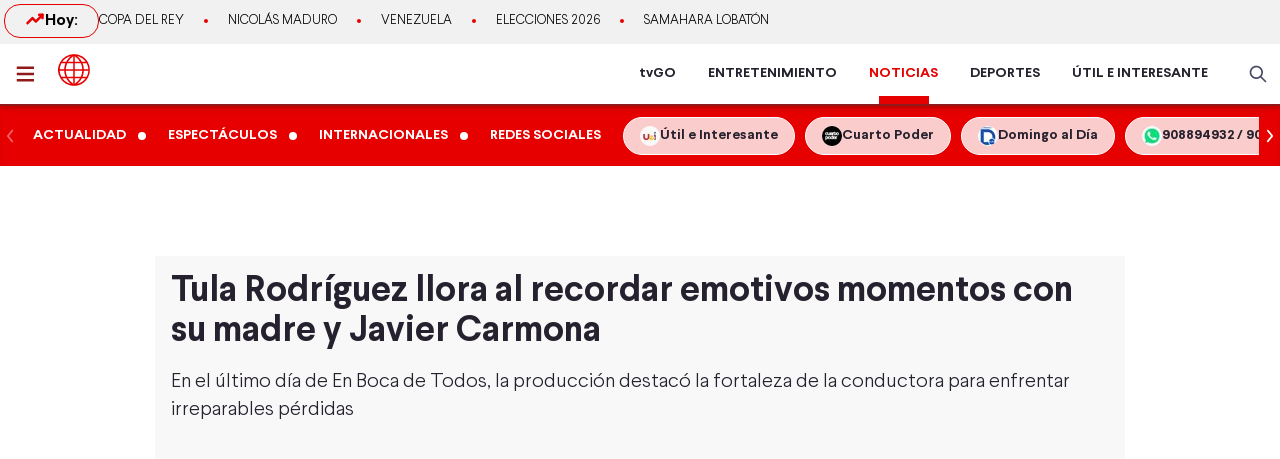

--- FILE ---
content_type: text/html; charset=utf-8
request_url: https://www.americatv.com.pe/noticias/espectaculos/tula-rodriguez-llora-al-recordar-emotivos-momentos-su-madre-y-javier-carmona-n463133
body_size: 21271
content:
<!DOCTYPE html><html lang="es"><head><meta charSet="utf-8" data-next-head=""/><meta name="viewport" content="width=device-width, initial-scale=1.0" data-next-head=""/><link rel="manifest" href="/noticias/manifest.json" data-next-head=""/><link href="/noticias/icons/icon-16x16.png" rel="icon" type="image/png" sizes="16x16" data-next-head=""/><link href="/noticias/icons/icon-32x32.png" rel="icon" type="image/png" sizes="32x32" data-next-head=""/><link rel="shortcut icon" href="/noticias/faviconAN.ico" data-next-head=""/><link rel="apple-touch-icon" href="/noticias/apple-touch-icon.png" data-next-head=""/><meta name="theme-color" content="#ff0000" data-next-head=""/><meta property="fb:admins" content="733654848" data-next-head=""/><meta property="fb:admins" content="1604112120" data-next-head=""/><meta property="fb:admins" content="1275711072" data-next-head=""/><meta property="fb:pages" content="153707081317782" data-next-head=""/><meta property="fb:pages" content="107076909351252" data-next-head=""/><meta property="fb:pages" content="120024891366736" data-next-head=""/><meta property="fb:pages" content="88715599038" data-next-head=""/><meta property="fb:pages" content="160434167421170" data-next-head=""/><meta property="fb:pages" content="1719611348287859" data-next-head=""/><meta property="fb:pages" content="219478018088300" data-next-head=""/><meta property="fb:pages" content="1420378271579301" data-next-head=""/><meta property="fb:pages" content="319998744859904" data-next-head=""/><meta property="fb:pages" content="167470349988033" data-next-head=""/><meta property="fb:pages" content="712137338815998" data-next-head=""/><meta property="fb:pages" content="292138057589866" data-next-head=""/><meta property="fb:pages" content="116691198363089" data-next-head=""/><meta property="fb:pages" content="1529350554008368" data-next-head=""/><meta property="fb:pages" content="752064148182305" data-next-head=""/><meta property="fb:pages" content="292528967448999" data-next-head=""/><meta property="fb:pages" content="146810535483511" data-next-head=""/><meta property="fb:pages" content="785628458208438" data-next-head=""/><meta property="fb:pages" content="199127030224006" data-next-head=""/><meta property="fb:pages" content="215099671999632" data-next-head=""/><script type="application/ld+json" data-next-head="">{"@context":"http://schema.org","@type":"Organization","logo":{"@type":"ImageObject","height":60,"url":"https://s-an.americatv.com.pe/f/assets/noticias/img/logo-amp.png","width":116},"name":"América Noticias","sameAs":["https://www.instagram.com/americanoticias/","https://twitter.com/noticiAmerica","https://www.facebook.com/americanoticiasoficial"],"url":"https://www.americatv.com.pe/noticias/","description":"América Noticias","address":{"@type":"PostalAddress","streetAddress":"Montero Rosas 1099 - Santa Beatriz","addressLocality":"Lima","addressRegion":"Lima","postalCode":"Lima 01","addressCountry":"Perú"},"contactPoint":{"@type":"ContactPoint","telephone":"+5114194000","contactType":"customer service"}}</script><title data-next-head="">Tula Rodríguez llora al recordar emotivos momentos con su madre y Javier Carmona </title><meta name="robots" content="index,follow" data-next-head=""/><meta name="description" content="En el &amp;uacute;ltimo d&amp;iacute;a de En Boca de Todos, la producci&amp;oacute;n destac&amp;oacute; la fortaleza de la conductora para enfrentar irreparables p&amp;eacute;rdidas
" data-next-head=""/><meta property="og:title" content="Tula Rodríguez llora al recordar emotivos momentos con su madre y Javier Carmona " data-next-head=""/><meta property="og:description" content="En el &amp;uacute;ltimo d&amp;iacute;a de En Boca de Todos, la producci&amp;oacute;n destac&amp;oacute; la fortaleza de la conductora para enfrentar irreparables p&amp;eacute;rdidas
" data-next-head=""/><meta property="og:url" content="https://www.americatv.com.pe/noticias/espectaculos/tula-rodriguez-llora-al-recordar-emotivos-momentos-su-madre-y-javier-carmona-n463133" data-next-head=""/><meta property="og:type" content="article" data-next-head=""/><meta property="article:published_time" content="2022-10-28T14:24:00-05:00" data-next-head=""/><meta property="article:modified_time" content="2022-10-28T14:34:40-05:00" data-next-head=""/><meta property="article:author" content="Redacción América Noticias" data-next-head=""/><meta property="article:section" content="Espectáculos" data-next-head=""/><meta property="article:tag" content="Tula Rodríguez" data-next-head=""/><meta property="article:tag" content="Javier Carmona" data-next-head=""/><meta property="article:tag" content="En Boca de Todos" data-next-head=""/><meta property="og:image" content="https://e-an.americatv.com.pe/espectaculos-tula-rodriguez-llora-al-recordar-emotivos-momentos-su-madre-y-javier-carmona-n463133-696x418-1010146.jpg" data-next-head=""/><meta property="og:image:alt" content="Tula Rodríguez. Video: En Boca de Todos" data-next-head=""/><meta property="og:image:width" content="696" data-next-head=""/><meta property="og:image:height" content="418" data-next-head=""/><meta property="og:locale" content="es_PE" data-next-head=""/><link rel="canonical" href="https://www.americatv.com.pe/noticias/espectaculos/tula-rodriguez-llora-al-recordar-emotivos-momentos-su-madre-y-javier-carmona-n463133" data-next-head=""/><meta property="last_updated_date" content="2022-10-28T14:24:00-05:00" data-next-head=""/><meta property="article:location" content="region:PER" data-next-head=""/><meta property="article:opinion" content="false" data-next-head=""/><meta property="article:content_tier" content="free" data-next-head=""/><meta property="news_keywords" content="Tula Rodríguez, Javier Carmona, En Boca de Todos" data-next-head=""/><meta property="distribution" content="global" data-next-head=""/><meta property="robots" content="max-image-preview:large" data-next-head=""/><meta property="googlebot" content="index, follow" data-next-head=""/><meta property="organization" content="América TV" data-next-head=""/><meta property="DC.Creator" content="Redacción América Noticias" data-next-head=""/><meta property="DC.Title" content="Tula Rodríguez llora al recordar emotivos momentos con su madre y Javier Carmona " data-next-head=""/><meta property="DC.Date" content="2022-10-28T14:24:00-05:00" data-next-head=""/><meta property="DC.Source" content="América TV" data-next-head=""/><meta property="twitter:card" content="summary_large_image" data-next-head=""/><meta property="twitter:site" content="@noticiAmerica" data-next-head=""/><meta property="twitter:title" content="Tula Rodríguez llora al recordar emotivos momentos con su madre y Javier Carmona " data-next-head=""/><meta property="twitter:description" content="En el &amp;uacute;ltimo d&amp;iacute;a de En Boca de Todos, la producci&amp;oacute;n destac&amp;oacute; la fortaleza de la conductora para enfrentar irreparables p&amp;eacute;rdidas" data-next-head=""/><meta property="twitter:image" content="https://e-an.americatv.com.pe/espectaculos-tula-rodriguez-llora-al-recordar-emotivos-momentos-su-madre-y-javier-carmona-n463133-696x418-1010146.jpg" data-next-head=""/><link rel="amphtml" href="https://www.americatv.com.pe/noticias/amp/espectaculos/tula-rodriguez-llora-al-recordar-emotivos-momentos-su-madre-y-javier-carmona-n463133" data-next-head=""/><link rel="license" href="https://creativecommons.org/licenses/by/4.0/" data-next-head=""/><script type="application/ld+json" data-next-head="">
            {"@context":"https://schema.org","@graph":[{"@type":["NewsArticle","Article"],"@id":"https://www.americatv.com.pe/noticias/espectaculos/tula-rodriguez-llora-al-recordar-emotivos-momentos-su-madre-y-javier-carmona-n463133","mainEntityOfPage":{"@type":"WebPage","@id":"https://www.americatv.com.pe/noticias/espectaculos/tula-rodriguez-llora-al-recordar-emotivos-momentos-su-madre-y-javier-carmona-n463133"},"headline":"Tula Rodríguez llora al recordar emotivos momentos con su madre y Javier Carmona ","alternativeHeadline":"Tula Rodríguez llora al recordar emotivos momentos con su madre y Javier Carmona ","description":"En el &amp;uacute;ltimo d&amp;iacute;a de En Boca de Todos, la producci&amp;oacute;n destac&amp;oacute; la fortaleza de la conductora para enfrentar irreparables p&amp;eacute;rdidas","image":["https://e-an.americatv.com.pe/espectaculos-tula-rodriguez-llora-al-recordar-emotivos-momentos-su-madre-y-javier-carmona-n463133-696x418-1010146.jpg"],"datePublished":"2022-10-28T14:24:00-05:00","dateModified":"2022-10-28T14:34:40-05:00","isAccessibleForFree":true,"inLanguage":"es-PE","articleSection":"Espectáculos","keywords":["Tula Rodríguez","Javier Carmona","En Boca de Todos"],"locationCreated":{"@type":"Place","name":"Perú"},"license":"https://creativecommons.org/licenses/by/4.0/","speakable":{"@type":"SpeakableSpecification","xpath":["/html/head/title","/html/body//h1"]},"author":{"@type":"Organization","name":"Redacción América Entretenimiento","url":"https://www.americatv.com.pe/noticias/autor/redaccion"},"publisher":{"@type":"Organization","name":"América Televisión","logo":{"@type":"ImageObject","url":"/icons/android-chrome-192x192.png","width":192,"height":192},"sameAs":["https://www.facebook.com/americatelevision","https://twitter.com/americatv_peru","https://www.instagram.com/americatelevision/"]},"dateline":"2022-10-28T14:24:00-05:00","publishingPrinciples":"https://snrtv.org.pe/codigo-de-etica/","articleBody":"\"Sin duda, Tula Rodr&iacute;guez demostr&oacute; que es una mujer fuerte en estos &uacute;ltimos a&ntilde;os. Es por ello que la producci&oacute;n de En Boca de Todos destac&oacute; su entereza para enfrentar las irreparables p&eacute;rdidas que sufri&oacute;.&nbsp; Es as&iacute; como Tula record&oacute; los momentos claves que vivi&oacute; al lado de su madre, do&ntilde;a Clara Quintana y su esposo Javier Carmona, quienes hoy ya no acompa&ntilde;an a la conductora.&nbsp; Un 30 de septiembre de 2020, a Tula le toc&oacute; vivir un episodio muy triste por el fallecimiento de Javier. A pesar de todo, la conductora asisti&oacute; al programa y demostr&oacute; que el show debe continuar.&nbsp; Meses despu&eacute;s, Tula sufri&oacute; la p&eacute;rdida de su madre, do&ntilde;a Clarita, quien no pudo superar al Covid-19. Una vez m&aacute;s, Rodr&iacute;guez se enfrent&oacute; a la vida, pues ten&iacute;a que ser fuerte por su hija Valentina y toda la familia.&nbsp; Al ver el video preparado por la producci&oacute;n, Tula llor&oacute; y agradeci&oacute; a la vida por todo lo vivido. &ldquo;Cada uno tiene sus p&eacute;rdidas propias batallas, pero es parte de la vida. Me voy a abrazar a mi hija para decirle que la vida contin&uacute;a. Quiero agradecer porque estos cinco a&ntilde;os, este programa me ha permitido sostener a mi familia, trabajar y darles de comer&rdquo;, dijo Rodr&iacute;guez muy conmovida.&nbsp; Para esta y m&aacute;s informaci&oacute;n sobre tus artistas y programas favoritos, no dejes de sintonizar Am&eacute;rica Espect&aacute;culos de lunes a viernes desde las 9 de la ma&ntilde;ana con la conducci&oacute;n de la divertida Rebeca Escribens y al mediod&iacute;a con Valeria Piazza por Am&eacute;rica Televisi&oacute;n o por TVGo. Adem&aacute;s, mantente actualizado con lo &uacute;ltimo del espect&aacute;culo, los programas y las estrellas de Am&eacute;rica Televisi&oacute;n a trav&eacute;s de nuestras redes sociales: en Facebook como Am&eacute;rica Espect&aacute;culos / Twitter como @aespectaculos/ Instagram como @aespectaculos.   \"","citation":[{"@type":"CreativeWork","url":"https://www.americatv.com.pe/noticias/tag/tula-rodriguez"},{"@type":"CreativeWork","url":"https://www.americatv.com.pe/noticias/tag/javier-carmona"},{"@type":"CreativeWork","url":"https://www.americatv.com.pe/noticias/tag/en-boca-de-todos"}],"video":[{"@type":"VideoObject","@id":"https://mdstrm.com/embed/635c2b62b49eaa58e706e3bc","name":"Tula Rodríguez llora al recordar emotivos momentos con su madre y Javier Carmona ","description":"En el &amp;uacute;ltimo d&amp;iacute;a de En Boca de Todos, la producci&amp;oacute;n destac&amp;oacute; la fortaleza de la conductora para enfrentar irreparables p&amp;eacute;rdidas","thumbnailUrl":"https://e-an.americatv.com.pe/espectaculos-tula-rodriguez-llora-al-recordar-emotivos-momentos-su-madre-y-javier-carmona-n463133-696x418-1010146.jpg","uploadDate":"2022-10-28T14:24:00-05:00","duration":"PT0H2M18S","contentUrl":"https://mdstrm.com/video/635c2b62b49eaa58e706e3ca.mp4","embedUrl":"https://mdstrm.com/embed/635c2b62b49eaa58e706e3bc","encodingFormat":"video/mp4","inLanguage":"es-PE","isFamilyFriendly":true,"caption":"","author":{"@type":"Organization","name":"Redacción América Entretenimiento","url":"https://www.americatv.com.pe/noticias/autor/redaccion"},"publisher":{"@type":"NewsMediaOrganization","name":"América Noticias","logo":{"@type":"ImageObject","url":"/icons/android-chrome-192x192.png","width":192,"height":192}},"sameAs":["https://www.facebook.com/americatelevision","https://twitter.com/americatv_peru","https://www.instagram.com/americatelevision/"]}]}]}</script><script type="application/ld+json" data-next-head="">{"@context":"https://schema.org","@type":"ItemList","itemListElement":[{"@type":"ListItem","position":"1","url":"https://www.americatv.com.pe/noticias/espectaculos/tula-rodriguez-revela-si-se-incomodo-parodia-johanna-n514629"},{"@type":"ListItem","position":"2","url":"https://www.americatv.com.pe/noticias/espectaculos/tula-rodriguez-y-su-tajante-respuesta-sobre-fernando-nino-n514397"},{"@type":"ListItem","position":"3","url":"https://www.americatv.com.pe/noticias/espectaculos/tula-rodriguez-rompio-llanto-graduacion-valentina-n514022"},{"@type":"ListItem","position":"4","url":"https://www.americatv.com.pe/noticias/espectaculos/tula-rodriguez-valentina-carmona-celebro-sus-17-anos-n513303"},{"@type":"ListItem","position":"5","url":"https://www.americatv.com.pe/noticias/espectaculos/tula-rodriguez-valentina-reacciona-asi-posible-nueva-relacion-n511060"},{"@type":"ListItem","position":"6","url":"https://www.americatv.com.pe/noticias/espectaculos/emocion-tula-ingreso-su-hija-dos-universidades-n508658"}]}</script><link rel="preload" href="/noticias/_next/static/css/9786323b6414af17.css" as="style"/><link rel="stylesheet" href="/noticias/_next/static/css/9786323b6414af17.css" data-n-g=""/><link rel="preload" href="/noticias/_next/static/css/0dbba7c066b79e51.css" as="style"/><link rel="stylesheet" href="/noticias/_next/static/css/0dbba7c066b79e51.css" data-n-p=""/><noscript data-n-css=""></noscript><script defer="" nomodule="" src="/noticias/_next/static/chunks/polyfills-42372ed130431b0a.js"></script><script src="/noticias/js/player_api.js" defer="" data-nscript="beforeInteractive"></script><script src="/noticias/_next/static/chunks/webpack-684ed5a9b560ae3a.js" defer=""></script><script src="/noticias/_next/static/chunks/framework-a6b3d2fb26bce5d1.js" defer=""></script><script src="/noticias/_next/static/chunks/main-227ab5b4b4814a95.js" defer=""></script><script src="/noticias/_next/static/chunks/pages/_app-cac67f499138c0bb.js" defer=""></script><script src="/noticias/_next/static/chunks/751-5cbf18b777f2363d.js" defer=""></script><script src="/noticias/_next/static/chunks/369-2adc4e18b737d5e8.js" defer=""></script><script src="/noticias/_next/static/chunks/pages/%5Bsection%5D/%5Bid%5D-249f76e2b226222f.js" defer=""></script><script src="/noticias/_next/static/estaticos/_buildManifest.js" defer=""></script><script src="/noticias/_next/static/estaticos/_ssgManifest.js" defer=""></script></head><body><div id="__next"><noscript><iframe src="https://www.googletagmanager.com/ns.html?id=GTM-KG65Z6S" height="0" width="0" style="display:none;visibility:hidden"></iframe></noscript><div class="fixed w-full"><div class="max-w-screen md:mx-auto relative"></div></div><div><div class="bg-[#F1F1F1] md:h-[44px]"><div class="container mx-auto p-1 flex items-center gap-4 overflow-hidden"><div class="w-1/4 md:w-auto"><div class="border border-an2 rounded-2xl font-bold gap-2 px-3 md:px-5 md:py-1 flex"><svg xmlns="http://www.w3.org/2000/svg" width="20" height="20" fill="none"><path stroke="#E60000" stroke-linecap="round" stroke-linejoin="round" stroke-width="2.5" d="m2.5 14.167 5-5 3.333 3.333L17.5 5.833"></path><path stroke="#E60000" stroke-linecap="round" stroke-linejoin="round" stroke-width="2.5" d="M14.167 5.833H17.5v3.334"></path></svg> Hoy:</div></div><div class="w-3/4 md:w-full"><ul class="flex snap-x overflow-x-auto items-center uppercase font-light text-xs md:text-[13px] text-ae-light-600 whitespace-nowrap"></ul></div></div></div><div class="w-full top-0 absolute z-20 flex bg-white relative border-b-2 border-[#901A1A] shadow-md"><div class="container mx-auto px-1 relative z-30 w-full"><div class="flex justify-between h-15"><div class="flex items-center"><div class="inline-flex "><button class="inline-block p-3 pr-6" aria-label="abrir menú"><svg xmlns="http://www.w3.org/2000/svg" width="18" height="16" fill="none" class="fill-an3"><path d="M.75 15.5h22.5V13H.75v2.5Zm0-6.25h22.5v-2.5H.75v2.5ZM.75.5V3h22.5V.5H.75Z"></path></svg></button></div><div class="px-auto"><a class="inline-block" aria-label="logo américa noticias" href="/noticias"><svg xmlns="https://www.w3.org/2000/svg" width="30" height="30" viewBox="0 0 40.111 40.111" class="fill-anbg w-8 h-8 md:w-8 md:h-8"><path class="svg-logo-a" data-name="Trazado 14924" d="M37.364 10.093c-.12-.2-.2-.358-.319-.557a19.751 19.751 0 0 0-5.185-5.568c-.519-.358-1.037-.716-1.6-1.074-.2-.119-.4-.239-.558-.318A20.439 20.439 0 0 0 20.173.15h-.2A19.425 19.425 0 0 0 9.922 2.934a20.048 20.048 0 0 0-7.1 7.159 19.833 19.833 0 0 0 0 19.886l.279.517a20.087 20.087 0 0 0 5.3 5.687c.479.358 1 .676 1.516.994.4.239.758.437 1.157.636a20.215 20.215 0 0 0 8.895 2.148h.16a19.62 19.62 0 0 0 5.863-.915 17.964 17.964 0 0 0 4.188-1.869 21.951 21.951 0 0 0 1.994-1.352A19.891 19.891 0 0 0 37 30.496l.279-.517c.12-.2.2-.358.319-.557a20.215 20.215 0 0 0 2.273-7.4 15.923 15.923 0 0 0 .08-1.949 18.962 18.962 0 0 0-2.587-9.98Zm.638 8.949h-5.584a21.451 21.451 0 0 0-1.635-7.437h5.105a17.788 17.788 0 0 1 2.114 7.436ZM21.09 2.85a21.376 21.376 0 0 1 6.5 6.721h-6.5Zm-1.994 6.726h-6.5a20.558 20.558 0 0 1 6.5-6.721Zm-3.071-6.96a22.364 22.364 0 0 0-5.7 6.96h-4.79a18.217 18.217 0 0 1 10.49-6.96Zm3.071 8.988v7.437H9.762a19.963 19.963 0 0 1 1.795-7.437Zm0 9.426v7.437h-7.539a19.963 19.963 0 0 1-1.795-7.437Zm0 9.466v6.721a20.951 20.951 0 0 1-6.5-6.721Zm1.994 0h6.5a20.558 20.558 0 0 1-6.5 6.721Zm3.071 6.96a22.364 22.364 0 0 0 5.7-6.96h4.789a18.217 18.217 0 0 1-10.489 6.959Zm-3.071-8.989V21.03h9.333a19.963 19.963 0 0 1-1.795 7.437Zm0-9.426v-7.437h7.538a19.963 19.963 0 0 1 1.795 7.437Zm8.974-13.84c.479.318.957.676 1.4 1.034a18.35 18.35 0 0 1 3.186 3.381h-4.785a22.069 22.069 0 0 0-5.7-7 18.047 18.047 0 0 1 5.424 2.267 3.328 3.328 0 0 1 .475.318Zm-25.806 6.4h5.106a22.617 22.617 0 0 0-1.635 7.437H2.184a18.351 18.351 0 0 1 2.074-7.434ZM2.184 21.03h5.544a21.451 21.451 0 0 0 1.635 7.437H4.258a17.017 17.017 0 0 1-1.635-4.375c-.04-.119-.04-.239-.08-.4-.04-.119-.04-.239-.08-.358a19.272 19.272 0 0 1-.279-2.184s0-.08 0-.12Zm8.895 14.477a18.619 18.619 0 0 1-5.584-5.011h4.786a23.061 23.061 0 0 0 5.744 6.96 21.982 21.982 0 0 1-2.875-.915c-.359-.159-.718-.318-1.037-.477-.356-.2-.675-.359-1.034-.557Zm24.849-7.039h-5.106a22.617 22.617 0 0 0 1.635-7.437h5.584a19.049 19.049 0 0 1-2.113 7.436Z" stroke-width="0.3"></path></svg></a></div></div><div class="flex"><nav class="hidden md:flex md:items-center mr-4"><ul class="flex h-full text-sm font-bold text-[#26212E] overflow-hidden"><li class="mx-4 flex h-full relative group"><a href="https://tvgo.americatv.com.pe/" class="flex h-full items-center" target="_blank" rel="noreferrer" style="color:#26212E">tvGO</a><span style="background:#26212E" class="absolute -bottom-2 group-hover:-bottom-0  w-[50px] block h-2 left-1/2 transform -translate-x-1/2 transition-all"></span></li><li class="mx-4 flex h-full relative group"><a href="https://www.americatv.com.pe/entretenimiento" class="flex h-full items-center" target="_self" rel="noreferrer" style="color:#26212E">ENTRETENIMIENTO</a><span style="background:#FF7637" class="absolute -bottom-2 group-hover:-bottom-0  w-[50px] block h-2 left-1/2 transform -translate-x-1/2 transition-all"></span></li><li class="mx-4 flex h-full relative group"><a href="/noticias" class="flex h-full items-center" target="_self" rel="noreferrer" style="color:#E60000">NOTICIAS</a><span style="background:#E60000" class="absolute -bottom-0  w-[50px] block h-2 left-1/2 transform -translate-x-1/2 transition-all"></span></li><li class="mx-4 flex h-full relative group"><a href="https://www.americatv.com.pe/deportes" class="flex h-full items-center" target="_self" rel="noreferrer" style="color:#26212E">DEPORTES</a><span style="background:#00A7FF" class="absolute -bottom-2 group-hover:-bottom-0  w-[50px] block h-2 left-1/2 transform -translate-x-1/2 transition-all"></span></li><li class="mx-4 flex h-full relative group"><a href="https://www.americatv.com.pe/noticias/util-e-interesante" class="flex h-full items-center" target="_self" rel="noreferrer" style="color:#26212E">ÚTIL E INTERESANTE</a><span style="background:#8E38B6" class="absolute -bottom-2 group-hover:-bottom-0  w-[50px] block h-2 left-1/2 transform -translate-x-1/2 transition-all"></span></li></ul></nav><div class="flex items-center"><div class="flex items-center"><button class="hidden md:flex px-2"><svg xmlns="http://www.w3.org/2000/svg" class="fill-an-text-100 w-5" width="24" height="24" fill="none" viewBox="0 0 24 24"><path fill="#494966" fill-rule="evenodd" d="M16.325 14.899l5.38 5.38a1.009 1.009 0 11-1.427 1.426l-5.38-5.38a8 8 0 111.426-1.426h.001zM10 16a6 6 0 100-12 6 6 0 000 12z" clip-rule="evenodd"></path></svg></button></div></div></div></div></div></div><div class="bg-anbg shadow-inner"><div class="container mx-auto"><nav class="h-15 flex items-center"><ul class="w-full flex snap-x snap-proximity overflow-x-auto md:overflow-x-visible md:flex-none"><div class="relative w-full flex items-center"><div class="keen-slider flex gap-4 md:gap-0 snap-x snap-mandatory !overflow-x-auto md:!overflow-hidden touch-auto md:touch-pan-y w-full"><div class="keen-slider__slide snap-start min-w-fit max-w-fit snap-center shrink-0 flex md:inline-flex items-center"><a href="/noticias/actualidad"><div class="text-white hover:text-white text-sm uppercase font-semibold px-3 py-2">Actualidad</div></a><i class="w-2 h-2 bg-white rounded-full flex"></i></div><div class="keen-slider__slide snap-start min-w-fit max-w-fit snap-center shrink-0 flex md:inline-flex items-center"><a href="/noticias/espectaculos"><div class="text-white hover:text-white text-sm uppercase font-semibold px-3 py-2">Espectáculos</div></a><i class="w-2 h-2 bg-white rounded-full flex"></i></div><div class="keen-slider__slide snap-start min-w-fit max-w-fit snap-center shrink-0 flex md:inline-flex items-center"><a href="/noticias/internacionales"><div class="text-white hover:text-white text-sm uppercase font-semibold px-3 py-2">Internacionales</div></a><i class="w-2 h-2 bg-white rounded-full flex"></i></div><div class="keen-slider__slide snap-start min-w-fit max-w-fit snap-center shrink-0 flex md:inline-flex items-center"><a href="/noticias/redes-sociales"><div class="text-white hover:text-white text-sm uppercase font-semibold px-3 py-2">Redes Sociales</div></a></div><div class="keen-slider__slide snap-start min-w-fit max-w-fit "><a data-variant="transparent" class="px-4 py-2 text-sm rounded-full border border-white bg-white/80 hover:bg-white text-[#26212E] font-bold whitespace-nowrap flex items-center gap-2" href="https://www.americatv.com.pe/noticias/util-e-interesante?utm_source=AN&amp;utm_medium=Boton&amp;utm_campaign=UeI%20Home"><span><img alt="imagen default" loading="lazy" width="20" height="20" decoding="async" data-nimg="1" class="rounded-full" style="color:transparent" src="https://e-an.americatv.com.pe/cms-20x20-993291.jpg"/></span><span>Útil e Interesante</span></a></div><div class="keen-slider__slide snap-start min-w-fit max-w-fit "><a data-variant="transparent" class="px-4 py-2 text-sm rounded-full border border-white bg-white/80 hover:bg-white text-[#26212E] font-bold whitespace-nowrap flex items-center gap-2" href="https://www.americatv.com.pe/noticias/tag/cuarto-poder?utm_source=AN&amp;utm_medium=Boton&amp;utm_campaign=Cuarto%Poder"><span><img alt="imagen default" loading="lazy" width="20" height="20" decoding="async" data-nimg="1" class="rounded-full" style="color:transparent" src="https://e-an.americatv.com.pe/cms-20x20-995739.jpg"/></span><span>Cuarto Poder</span></a></div><div class="keen-slider__slide snap-start min-w-fit max-w-fit "><a data-variant="transparent" class="px-4 py-2 text-sm rounded-full border border-white bg-white/80 hover:bg-white text-[#26212E] font-bold whitespace-nowrap flex items-center gap-2" href="https://www.americatv.com.pe/noticias/noticias-de-domingo-al-dia-142546"><span><img alt="imagen default" loading="lazy" width="20" height="20" decoding="async" data-nimg="1" class="rounded-full" style="color:transparent" src="https://e-an.americatv.com.pe/cms-20x20-1011790.jpg"/></span><span>Domingo al Día</span></a></div><div class="keen-slider__slide snap-start min-w-fit max-w-fit "><a data-variant="transparent" class="px-4 py-2 text-sm rounded-full border border-white bg-white/80 hover:bg-white text-[#26212E] font-bold whitespace-nowrap flex items-center gap-2" href="https://wa.me/51908894932"><span><img alt="imagen default" loading="lazy" width="20" height="20" decoding="async" data-nimg="1" class="rounded-full" style="color:transparent" src="https://e-an.americatv.com.pe/cms-20x20-1083953.jpg"/></span><span>908894932 / 908915993</span></a></div></div></div></ul></nav></div></div></div><div id="SKIN" data-ads-name="skin" style="top:166px" class="AdsSlot_skin__Og2Rm fixed w-full bg-white z-0 "></div><main class="fit max-w-screen md:mx-auto z-10 relative __variable_1ee43b __variable_c00003"><div id="LEADERBOARD1" data-ads-name="Leaderboard_1" class="AdsSlot_leaderboard__b_MRN z-20 AdsSlot_ads__47CZf"></div><div class="md:p-4 bg-[#F8F8F8]"><div class="text-tg"><h1 class="md:text-4xl text-xl mb-4 px-4 md:px-0">Tula Rodríguez llora al recordar emotivos momentos con su madre y Javier Carmona </h1><h2 class="text-lg md:text-xl mb-4 font-light px-4 md:px-0">En el &uacute;ltimo d&iacute;a de En Boca de Todos, la producci&oacute;n destac&oacute; la fortaleza de la conductora para enfrentar irreparables p&eacute;rdidas
</h2><div class="px-4 md:px-0"><div class="Element_root__35SVY"><div class="relative rounded-t-md overflow-hidden"><div id="635c2b62b49eaa58e706e3bc" class="Element_videoMS__0GHhK player-video"></div><iframe src="https://mdstrm.com/embed/635c2b62b49eaa58e706e3bc" width="640" height="360" style="position:absolute;left:0;top:0;width:100%;height:100%;opacity:0;pointer-events:none" allow="autoplay; fullscreen"></iframe></div><div class="bg-gray-200 text-sm font-bold px-2 py-3 md:text-sm rounded-b-md">Tula Rodríguez. Video: En Boca de Todos</div></div></div><div id="MEDIUMRECTANGLE1" data-ads-name="rectmed" class="AdsSlot_rectmed__WgIJa flex justify-center my-4 AdsSlot_ads__47CZf"></div><div class="md:flex mt-8"><div class="md:w-2/3 md:pr-4"><div class="px-4 md:px-0"><div class="md:flex md:justify-between md:items-center"><div class="mb-4 md:mb-0"><div class="p-1 font-bold"><span class="mr-1">Por: </span><a class="text-an3 capitalize" href="/noticias/autor/redaccion-noticias">Ameríca Noticias</a><div class="w-12 h-1 rounded-md bg-an3 mt-1"></div></div><ol class="flex text-gray-600"><li class="text-xs font-normal uppercase p-1"><a href="../">América Noticias »</a></li><li class="text-xs font-normal uppercase p-1"><a href="../espectaculos">Espectáculos<!-- --> »</a></li><li class="text-xs font-normal uppercase p-1"><time> - </time></li></ol></div><div class="flex justify-start"><button class="w-8 h-8" aria-label="compartir en facebook"><img alt="compartir en facebook" loading="lazy" width="34" height="34" decoding="async" data-nimg="1" style="color:transparent" src="/noticias/icons/ico-facebook-color.svg"/></button><button class="pr-0 pt-0 ml-2 w-8 h-8" aria-label="compartir en twitter"><img alt="compartir en twitter" loading="lazy" width="34" height="34" decoding="async" data-nimg="1" style="color:transparent" src="/noticias/icons/ico-x-color.svg"/></button><button class="pr-0 pt-0 ml-2 w-8 h-8" aria-label="compartir en whatsapp"><img alt="compartir en whatsapp" loading="lazy" width="34" height="34" decoding="async" data-nimg="1" style="color:transparent" src="/noticias/icons/ico-whatsapp-color.svg"/></button><button class="pr-0 pt-0 ml-2 w-8 h-8 undefined" aria-label="copiar enlace"><img alt="compartir enlace" loading="lazy" width="34" height="34" decoding="async" data-nimg="1" style="color:transparent" src="/noticias/icons/ico-link-color.svg"/></button></div></div><div class="body py-4 text-tg border-b border-gray-300 pb-4 mb-4 PageArticle_body__SiR1H"><div><div class="text-xl font-light leading-8"><div>
<p>Sin duda, <a href="https://www.americatv.com.pe/noticias/buscar/Tula%20Rodr%C3%ADguez" rel="follow" target="_blank"><strong>Tula Rodr&iacute;guez</strong></a> demostr&oacute; que es una mujer fuerte en estos &uacute;ltimos a&ntilde;os. Es por ello que la producci&oacute;n de <strong>En Boca de Todos</strong> destac&oacute; su entereza para enfrentar las irreparables p&eacute;rdidas que sufri&oacute;.&nbsp;</p>
</div>
</div></div><div><div class="text-xl font-light leading-8"><div>
<p>Es as&iacute; como Tula record&oacute; los momentos claves que vivi&oacute; al lado de su madre, do&ntilde;a <strong>Clara Quintana</strong> y su esposo <strong>Javier Carmona</strong>, quienes hoy ya no acompa&ntilde;an a la conductora.&nbsp;</p>
</div>
</div></div><div><div class="text-xl font-light leading-8"><div><p>Un 30 de septiembre de 2020, a Tula le toc&oacute; vivir un episodio muy triste por el fallecimiento de Javier. A pesar de todo, la conductora asisti&oacute; al programa y demostr&oacute; que el show debe continuar.&nbsp;</p></div></div></div><div><div class="text-xl font-light leading-8"><div><p>Meses despu&eacute;s, Tula sufri&oacute; la p&eacute;rdida de su madre, do&ntilde;a Clarita, quien no pudo superar al Covid-19. Una vez m&aacute;s, Rodr&iacute;guez se enfrent&oacute; a la vida, pues ten&iacute;a que ser fuerte por su hija Valentina y toda la familia.&nbsp;</p></div></div></div><div><div class="text-xl font-light leading-8"><div><p>Al ver el video preparado por la producci&oacute;n, Tula llor&oacute; y agradeci&oacute; a la vida por todo lo vivido.</p></div></div></div><div><div class="text-xl font-light leading-8"><div><p>&ldquo;Cada uno tiene sus p&eacute;rdidas propias batallas, pero es parte de la vida. Me voy a abrazar a mi hija para decirle que la vida contin&uacute;a. Quiero agradecer porque estos cinco a&ntilde;os, este programa me ha permitido sostener a mi familia, trabajar y darles de comer&rdquo;, dijo Rodr&iacute;guez muy conmovida.&nbsp;</p></div></div></div><div><div class="text-xl font-light leading-8"><div><p>Para esta y m&aacute;s informaci&oacute;n sobre tus artistas y programas favoritos, no dejes de sintonizar Am&eacute;rica Espect&aacute;culos de lunes a viernes desde las 9 de la ma&ntilde;ana con la conducci&oacute;n de la divertida Rebeca Escribens y al mediod&iacute;a con Valeria Piazza por Am&eacute;rica Televisi&oacute;n o por TVGo. Adem&aacute;s, mantente actualizado con lo &uacute;ltimo del espect&aacute;culo, los programas y las estrellas de Am&eacute;rica Televisi&oacute;n a trav&eacute;s de nuestras redes sociales: en Facebook como Am&eacute;rica Espect&aacute;culos / Twitter como @aespectaculos/ Instagram como @aespectaculos.</p></div></div></div><div class="border-b border-gray-300 last:border-b-0 mb-4"><div class="mb-4 "><a href="/noticias/espectaculos/tula-rodriguez-publico-romantica-foto-junto-javier-carmona-dia-internacional-beso-n411047"><div class="font-bold text-an2 text-xl uppercase mb-2">LEE TAMBIÉN</div><div class="flex gap-4"><div class="w-[140px] rounded overflow-hidden flex-none"><div class="aspect-video"><picture><source srcSet="
                      https://e-an.americatv.com.pe/espectaculos-tula-rodriguez-publico-romantica-foto-junto-javier-carmona-dia-internacional-beso-n411047-137x76-664946.jpg 1x,
                      https://e-an.americatv.com.pe/espectaculos-tula-rodriguez-publico-romantica-foto-junto-javier-carmona-dia-internacional-beso-n411047-274x152-664946.jpg 1x" media="(max-width: 768px)"/><img alt="Tula Rodríguez publicó romántica foto junto a Javier Carmona por el Día Internacional del beso" fetchpriority="low" loading="lazy" width="140" height="78" decoding="async" data-nimg="1" class="w-full" style="color:transparent" src="https://e-an.americatv.com.pe/espectaculos-tula-rodriguez-publico-romantica-foto-junto-javier-carmona-dia-internacional-beso-n411047-140x78-664946.jpg"/></picture></div></div><div><div class="font-light md:text-lg hover:underline text-md text-tg">Tula Rodríguez publicó romántica foto junto a Javier Carmona por el Día Internacional del beso</div></div></div></a></div></div><div class="border-b border-gray-300 last:border-b-0 mb-4"><div class="mb-4 "><a href="/noticias/espectaculos/hijo-javier-carmona-dedica-cancion-su-padre-fallecimiento-n426490"><div class="font-bold text-an2 text-xl uppercase mb-2">LEE TAMBIÉN</div><div class="flex gap-4"><div class="w-[140px] rounded overflow-hidden flex-none"><div class="aspect-video"><picture><source srcSet="
                      https://e-an.americatv.com.pe/espectaculos-hijo-javier-carmona-dedica-cancion-su-padre-fallecimiento-n426490-137x76-924169.jpg 1x,
                      https://e-an.americatv.com.pe/espectaculos-hijo-javier-carmona-dedica-cancion-su-padre-fallecimiento-n426490-274x152-924169.jpg 1x" media="(max-width: 768px)"/><img alt="Hijo de Javier Carmona dedica canción a su padre tras fallecimiento" fetchpriority="low" loading="lazy" width="140" height="78" decoding="async" data-nimg="1" class="w-full" style="color:transparent" src="https://e-an.americatv.com.pe/espectaculos-hijo-javier-carmona-dedica-cancion-su-padre-fallecimiento-n426490-140x78-924169.jpg"/></picture></div></div><div><div class="font-light md:text-lg hover:underline text-md text-tg">Hijo de Javier Carmona dedica canción a su padre tras fallecimiento</div></div></div></a></div></div><div class="border-b border-gray-300 last:border-b-0 mb-4"><div class="mb-4 "><a href="/noticias/espectaculos/fallecio-javier-carmona-esposo-tula-rodriguez-esta-madrugada-n426484"><div class="font-bold text-an2 text-xl uppercase mb-2">LEE TAMBIÉN</div><div class="flex gap-4"><div class="w-[140px] rounded overflow-hidden flex-none"><div class="aspect-video"><picture><source srcSet="
                      https://e-an.americatv.com.pe/espectaculos-fallecio-javier-carmona-esposo-tula-rodriguez-esta-madrugada-n426484-137x76-924142.jpg 1x,
                      https://e-an.americatv.com.pe/espectaculos-fallecio-javier-carmona-esposo-tula-rodriguez-esta-madrugada-n426484-274x152-924142.jpg 1x" media="(max-width: 768px)"/><img alt="Falleció Javier Carmona, esposo de Tula Rodríguez, esta madrugada" fetchpriority="low" loading="lazy" width="140" height="78" decoding="async" data-nimg="1" class="w-full" style="color:transparent" src="https://e-an.americatv.com.pe/espectaculos-fallecio-javier-carmona-esposo-tula-rodriguez-esta-madrugada-n426484-140x78-924142.jpg"/></picture></div></div><div><div class="font-light md:text-lg hover:underline text-md text-tg">Falleció Javier Carmona, esposo de Tula Rodríguez, esta madrugada</div></div></div></a></div></div></div><div class="block border-b border-gray-300 pb-4 mb-4"><h3 class="font-bold text-an2 text-xl uppercase mb-2">ETIQUETAS</h3><div class="flex flex-wrap gap-4"><a href="/noticias/tag/tula-rodriguez"><button data-variant="border" class="px-4 py-2 text-sm bg-[#F1F1F1] border border-[#F1F1F1] rounded-full hover:border-an2 hover:text-an3 text-ml uppercase font-bold">Tula Rodríguez</button></a><a href="/noticias/tag/javier-carmona"><button data-variant="border" class="px-4 py-2 text-sm bg-[#F1F1F1] border border-[#F1F1F1] rounded-full hover:border-an2 hover:text-an3 text-ml uppercase font-bold">Javier Carmona</button></a><a href="/noticias/tag/en-boca-de-todos"><button data-variant="border" class="px-4 py-2 text-sm bg-[#F1F1F1] border border-[#F1F1F1] rounded-full hover:border-an2 hover:text-an3 text-ml uppercase font-bold">En Boca de Todos</button></a></div></div><div class="border-b border-gray-300 pb-4 mb-4"><a data-variant="border" class="px-4 py-2 text-sm bg-[#F1F1F1] border border-[#F1F1F1] rounded-full hover:border-an2 hover:text-an3 text-ml font-bold inline-flex items-center" href="https://news.google.com/publications/CAAqBwgKMNLAlgswteatAw?hl=es-419&amp;gl=PE&amp;ceid=PE%3Aes-419"><div class="w-10 h-10 rounded-full py-2"><img alt="imagen logo de google noticias" loading="lazy" width="35" height="35" decoding="async" data-nimg="1" style="color:transparent" srcSet="/noticias/_next/image?url=%2Fnoticias%2Fimg%2Fgnews.png&amp;w=48&amp;q=75 1x, /noticias/_next/image?url=%2Fnoticias%2Fimg%2Fgnews.png&amp;w=96&amp;q=75 2x" src="/noticias/_next/image?url=%2Fnoticias%2Fimg%2Fgnews.png&amp;w=96&amp;q=75"/></div><div class="font-bold text-sm">Síguenos en Google News</div></a></div></div><div id="MEDIUMRECTANGLE2" data-ads-name="rectmed" class="AdsSlot_rectmed__WgIJa flex justify-center mb-4 AdsSlot_ads__47CZf"></div><div></div><section class="border-b border-gray-300 pb-4 mb-4"><div class="bg-[#EEEEEE] py-8 px-4 rounded-md"><h3 class="font-bold text-an2 text-xl uppercase mb-2">RELACIONADAS</h3><div class="grid grid-cols-2 gap-4 md:grid-cols-3"><article class="relative overflow-hidden "><div class="aspect-video relative"><a href="/noticias/espectaculos/tula-rodriguez-revela-si-se-incomodo-parodia-johanna-n514629"><div class="w-7 h-7 absolute bottom-2 left-2" style="background-image:url(/noticias/icons/ico-play.svg);background-size:contain"></div><picture class=""><source srcSet="
                                https://e-an.americatv.com.pe/espectaculos-tula-rodriguez-revela-si-se-incomodo-parodia-johanna-n514629-168x95-1124457.jpg 1x,
                                https://e-an.americatv.com.pe/espectaculos-tula-rodriguez-revela-si-se-incomodo-parodia-johanna-n514629-336x190-1124457.jpg 2x
                              " media="(max-width: 768px)"/><img alt="Tula Rodríguez revela si se incomodó por parodia con Johanna" fetchpriority="low" loading="lazy" width="189" height="107" decoding="async" data-nimg="1" class="w-full" style="color:transparent" src="https://e-an.americatv.com.pe/espectaculos-tula-rodriguez-revela-si-se-incomodo-parodia-johanna-n514629-189x107-1124457.jpg"/></picture></a></div><div class=""><a href="/noticias/espectaculos/tula-rodriguez-revela-si-se-incomodo-parodia-johanna-n514629"><h3 class="pt-2 text-base font-normal hover:underline">Tula Rodríguez revela si se incomodó por parodia con Johanna</h3></a></div></article><article class="relative overflow-hidden "><div class="aspect-video relative"><a href="/noticias/espectaculos/tula-rodriguez-y-su-tajante-respuesta-sobre-fernando-nino-n514397"><div class="w-7 h-7 absolute bottom-2 left-2" style="background-image:url(/noticias/icons/ico-play.svg);background-size:contain"></div><picture class=""><source srcSet="
                                https://e-an.americatv.com.pe/espectaculos-tula-rodriguez-y-su-tajante-respuesta-sobre-fernando-nino-n514397-168x95-1123940.jpg 1x,
                                https://e-an.americatv.com.pe/espectaculos-tula-rodriguez-y-su-tajante-respuesta-sobre-fernando-nino-n514397-336x190-1123940.jpg 2x
                              " media="(max-width: 768px)"/><img alt="Tula Rodríguez y su tajante respuesta sobre Fernando Niño" fetchpriority="low" loading="lazy" width="189" height="107" decoding="async" data-nimg="1" class="w-full" style="color:transparent" src="https://e-an.americatv.com.pe/espectaculos-tula-rodriguez-y-su-tajante-respuesta-sobre-fernando-nino-n514397-189x107-1123940.jpg"/></picture></a></div><div class=""><a href="/noticias/espectaculos/tula-rodriguez-y-su-tajante-respuesta-sobre-fernando-nino-n514397"><h3 class="pt-2 text-base font-normal hover:underline">Tula Rodríguez y su tajante respuesta sobre Fernando Niño</h3></a></div></article><article class="relative overflow-hidden "><div class="aspect-video relative"><a href="/noticias/espectaculos/tula-rodriguez-rompio-llanto-graduacion-valentina-n514022"><div class="w-7 h-7 absolute bottom-2 left-2" style="background-image:url(/noticias/icons/ico-play.svg);background-size:contain"></div><picture class=""><source srcSet="
                                https://e-an.americatv.com.pe/espectaculos-tula-rodriguez-rompio-llanto-graduacion-valentina-n514022-168x95-1123046.jpg 1x,
                                https://e-an.americatv.com.pe/espectaculos-tula-rodriguez-rompio-llanto-graduacion-valentina-n514022-336x190-1123046.jpg 2x
                              " media="(max-width: 768px)"/><img alt="Tula Rodríguez rompió en llanto en la graduación de Valentina" fetchpriority="low" loading="lazy" width="189" height="107" decoding="async" data-nimg="1" class="w-full" style="color:transparent" src="https://e-an.americatv.com.pe/espectaculos-tula-rodriguez-rompio-llanto-graduacion-valentina-n514022-189x107-1123046.jpg"/></picture></a></div><div class=""><a href="/noticias/espectaculos/tula-rodriguez-rompio-llanto-graduacion-valentina-n514022"><h3 class="pt-2 text-base font-normal hover:underline">Tula Rodríguez rompió en llanto en la graduación de Valentina</h3></a></div></article><article class="relative overflow-hidden "><div class="aspect-video relative"><a href="/noticias/espectaculos/tula-rodriguez-valentina-carmona-celebro-sus-17-anos-n513303"><div class="w-7 h-7 absolute bottom-2 left-2" style="background-image:url(/noticias/icons/ico-play.svg);background-size:contain"></div><picture class=""><source srcSet="
                                https://e-an.americatv.com.pe/espectaculos-tula-rodriguez-valentina-carmona-celebro-sus-17-anos-n513303-168x95-1121319.jpg 1x,
                                https://e-an.americatv.com.pe/espectaculos-tula-rodriguez-valentina-carmona-celebro-sus-17-anos-n513303-336x190-1121319.jpg 2x
                              " media="(max-width: 768px)"/><img alt="Tula Rodríguez: Valentina Carmona celebró sus 17 años" fetchpriority="low" loading="lazy" width="189" height="107" decoding="async" data-nimg="1" class="w-full" style="color:transparent" src="https://e-an.americatv.com.pe/espectaculos-tula-rodriguez-valentina-carmona-celebro-sus-17-anos-n513303-189x107-1121319.jpg"/></picture></a></div><div class=""><a href="/noticias/espectaculos/tula-rodriguez-valentina-carmona-celebro-sus-17-anos-n513303"><h3 class="pt-2 text-base font-normal hover:underline">Tula Rodríguez: Valentina Carmona celebró sus 17 años</h3></a></div></article><article class="relative overflow-hidden "><div class="aspect-video relative"><a href="/noticias/espectaculos/tula-rodriguez-valentina-reacciona-asi-posible-nueva-relacion-n511060"><div class="w-7 h-7 absolute bottom-2 left-2" style="background-image:url(/noticias/icons/ico-play.svg);background-size:contain"></div><picture class=""><source srcSet="
                                https://e-an.americatv.com.pe/espectaculos-tula-rodriguez-valentina-reacciona-asi-posible-nueva-relacion-n511060-168x95-1115624.jpg 1x,
                                https://e-an.americatv.com.pe/espectaculos-tula-rodriguez-valentina-reacciona-asi-posible-nueva-relacion-n511060-336x190-1115624.jpg 2x
                              " media="(max-width: 768px)"/><img alt="Tula Rodríguez: Valentina reacciona así a posible nueva relación" fetchpriority="low" loading="lazy" width="189" height="107" decoding="async" data-nimg="1" class="w-full" style="color:transparent" src="https://e-an.americatv.com.pe/espectaculos-tula-rodriguez-valentina-reacciona-asi-posible-nueva-relacion-n511060-189x107-1115624.jpg"/></picture></a></div><div class=""><a href="/noticias/espectaculos/tula-rodriguez-valentina-reacciona-asi-posible-nueva-relacion-n511060"><h3 class="pt-2 text-base font-normal hover:underline">Tula Rodríguez: Valentina reacciona así a posible nueva relación</h3></a></div></article><article class="relative overflow-hidden "><div class="aspect-video relative"><a href="/noticias/espectaculos/emocion-tula-ingreso-su-hija-dos-universidades-n508658"><div class="w-7 h-7 absolute bottom-2 left-2" style="background-image:url(/noticias/icons/ico-play.svg);background-size:contain"></div><picture class=""><source srcSet="
                                https://e-an.americatv.com.pe/espectaculos-emocion-tula-ingreso-su-hija-dos-universidades-n508658-168x95-1109927.jpg 1x,
                                https://e-an.americatv.com.pe/espectaculos-emocion-tula-ingreso-su-hija-dos-universidades-n508658-336x190-1109927.jpg 2x
                              " media="(max-width: 768px)"/><img alt="La emoción de Tula por ingreso de su hija a dos universidades" fetchpriority="low" loading="lazy" width="189" height="107" decoding="async" data-nimg="1" class="w-full" style="color:transparent" src="https://e-an.americatv.com.pe/espectaculos-emocion-tula-ingreso-su-hija-dos-universidades-n508658-189x107-1109927.jpg"/></picture></a></div><div class=""><a href="/noticias/espectaculos/emocion-tula-ingreso-su-hija-dos-universidades-n508658"><h3 class="pt-2 text-base font-normal hover:underline">La emoción de Tula por ingreso de su hija a dos universidades</h3></a></div></article></div></div></section><section class="border-b border-gray-300 pb-4 mb-4"><div class="bg-[#EEEEEE] py-8 px-4 rounded-md"><a aria-label="Útil e Interesante" href="/noticias/util-e-interesante"><svg data-name="Group 6" xmlns="http://www.w3.org/2000/svg" viewBox="0 0 125 30" width="188" class="mb-4"><g data-name="Group 2"><path data-name="Path 1" d="M19.46 46.4a3.154 3.154 0 0 0-3.183 3.2v8.516a6.082 6.082 0 0 1-1.282 4.149 4.024 4.024 0 0 1-1.829 1.157 6.044 6.044 0 0 1-1.844.26A4.56 4.56 0 0 1 7.663 62.2a6.4 6.4 0 0 1-1.282-4.28v-8.31a3.154 3.154 0 0 0-3.183-3.2A3.157 3.157 0 0 0 0 49.61v8.472c0 3.73 1.023 6.651 3.025 8.646 1.945 1.952 4.71 2.935 8.225 2.935a12.02 12.02 0 0 0 7.25-2.053 10.3 10.3 0 0 0 1.052-.882 9.049 9.049 0 0 0 1.368-1.735 11.152 11.152 0 0 0 1.239-3.21 17.44 17.44 0 0 0 .375-3.6v-.029c.014-1.041.043-2.082.086-3.137q.043-1.171.043-2.342V49.61a3.178 3.178 0 0 0-3.203-3.21Z" transform="translate(0 -39.692)" fill="#8e38b6"></path><g data-name="Group 1" transform="translate(39.352)"> <path data-name="Path 2" d="M276.584 6.593A3.3 3.3 0 1 0 273.3 3.3a3.289 3.289 0 0 0 3.284 3.293Z" transform="translate(-273.286)" fill="#ed2939"></path> <path data-name="Path 3" d="M276.383 60.4a3.154 3.154 0 0 0-3.183 3.2v5.33a6.464 6.464 0 0 0 .792.188c2.074.463 3.212 3.007 2.938 4.988a7.029 7.029 0 0 1-1.051 2.747 8.944 8.944 0 0 1-1.5 1.88c-.288.275-1.037.969-.994 1.07a3.07 3.07 0 0 0 3 1.865 3.154 3.154 0 0 0 3.183-3.2V63.6a3.154 3.154 0 0 0-3.185-3.2Z" transform="translate(-273.2 -51.667)" fill="#ed2939"></path></g><path data-name="Path 4" d="M175.184 97.717a2.288 2.288 0 0 0-1.3 1.214c-.1.2-.2.419-.3.636a7.326 7.326 0 0 1-2.391 3.051 4.336 4.336 0 0 1-3.687.708c-.13-.043-.274-.116-.288-.246-.014-.087 1.268-2 1.44-2.241.5-.752 1.008-1.489 1.512-2.241.72-1.07 2.319-2.66 1.988-4.092a2.466 2.466 0 0 0-1.138-1.46 8.784 8.784 0 0 0-4.81-1.546 6.937 6.937 0 0 0-1.354.13 6.71 6.71 0 0 0-3.356 1.764c-.029 1.041-.072 2.082-.086 3.137v.029a17.653 17.653 0 0 1-.375 3.6 10.378 10.378 0 0 1-1.239 3.21 9.8 9.8 0 0 0 2.492 2.79 10.413 10.413 0 0 0 1.613 1.012 9.538 9.538 0 0 0 6.021.882 9.026 9.026 0 0 0 4.177-1.966 9.311 9.311 0 0 0 1.772-1.981 11.863 11.863 0 0 0 1.959-3.759c.346-1.648-.864-3.248-2.65-2.631Zm-11.451 3.007a4.128 4.128 0 0 1-1.095-2.14 2.918 2.918 0 0 1 .547-2.169 2.872 2.872 0 0 1 2.506-1.316 4.343 4.343 0 0 1 1.671.4Z" transform="translate(-136.782 -78.271)" fill="#fecb00"></path></g><g data-name="Group 5" transform="translate(52.084 3.214)" fill="#00a1de"><g data-name="Group 3" transform="translate(.001)"> <path data-name="Path 5" d="M475.224 48.358A1.229 1.229 0 1 0 474 47.129a1.226 1.226 0 0 0 1.224 1.229Z" transform="translate(-457.81 -42.477)"></path> <path data-name="Path 6" d="M361.629 26.807a.964.964 0 0 1 .259-.723 1.021 1.021 0 0 1 .749-.246 1.128 1.128 0 0 1 .85.26 1.213 1.213 0 0 1 .245.839c-.014.477-.014 2.1-.014 4.872a2.68 2.68 0 0 0 .562 1.851 2.017 2.017 0 0 0 1.584.622 1.771 1.771 0 0 0 1.484-.694 3.119 3.119 0 0 0 .562-1.793c.014-.492.029-1.012.029-1.576s0-1.186-.014-1.865-.014-1.186-.014-1.518c0-.665.36-1 1.066-1a1.055 1.055 0 0 1 .807.289 1.322 1.322 0 0 1 .259.911l.014 4.467a5.072 5.072 0 0 1-1.124 3.441 3.933 3.933 0 0 1-3.14 1.3 4.108 4.108 0 0 1-3.054-1.157 4.38 4.38 0 0 1-1.138-3.224c.013-2.363.028-4.044.028-5.056Zm4.393-1.186a.8.8 0 0 1-.533-.058.609.609 0 0 1-.389-.361.762.762 0 0 1 0-.506l.749-1.851a.878.878 0 0 1 .547-.578.95.95 0 0 1 .706.072.828.828 0 0 1 .49.52.785.785 0 0 1-.1.622 18.519 18.519 0 0 1-1.023 1.807.8.8 0 0 1-.447.333Z" transform="translate(-361.6 -22.227)"></path> <path data-name="Path 7" d="M429.1 58.778a.853.853 0 0 1 .23-.622.769.769 0 0 1 .591-.246h.619l.029-.94q.022-1.171 1.124-1.171a.757.757 0 0 1 .835.867c0 .159-.014.578-.029 1.243l1.095-.014c.562 0 .85.289.85.882a1.038 1.038 0 0 1-.187.636.638.638 0 0 1-.547.246h-1.2v2.3c0 .752.216 1.142.648 1.142a1.533 1.533 0 0 0 .36-.043 1.262 1.262 0 0 1 .288-.043.641.641 0 0 1 .519.246.931.931 0 0 1 .2.564.959.959 0 0 1-.375.867 2.467 2.467 0 0 1-1.282.26c-1.556 0-2.348-.925-2.348-2.776 0-.275 0-.694.014-1.258s.014-.983.014-1.243h-.677c-.526 0-.771-.304-.771-.897Z" transform="translate(-419.377 -50.946)"></path> <path data-name="Path 8" d="M475.6 69.917a1.157 1.157 0 0 1 .691-.217c.706 0 1.066.318 1.066.954.014.39.014.954.014 1.706s-.014 1.316-.014 1.692l.014 1.836a.864.864 0 0 1-.288.694 1.18 1.18 0 0 1-.763.246 1.263 1.263 0 0 1-.735-.2.711.711 0 0 1-.288-.607V70.6a.785.785 0 0 1 .303-.683Z" transform="translate(-458.922 -62.836)"></path> <path data-name="Path 9" d="M501.147 45.846a1.221 1.221 0 0 1 .778-.246 1.153 1.153 0 0 1 .807.26.956.956 0 0 1 .259.781c-.043 2.14-.058 4.12-.058 6.81 0 .217.014.535.029.94s.029.694.029.882a.98.98 0 0 1-.23.68 1.254 1.254 0 0 1-.749.275c-.763.072-1.152-.4-1.167-1.417-.043-1.489-.029-3.961.014-8.241a.807.807 0 0 1 .288-.724Z" transform="translate(-480.765 -42.221)"></path></g><path data-name="Path 10" d="M559.922 74.46a1.554 1.554 0 0 0 1.023.361 2.386 2.386 0 0 0 1.268-.347 1.458 1.458 0 0 1 .677-.217.756.756 0 0 1 .591.289 1.024 1.024 0 0 1 .245.694.918.918 0 0 1-.518.81 4.532 4.532 0 0 1-2.434.564 3.375 3.375 0 0 1-2.449-1 3.243 3.243 0 0 1-1.023-2.4 3.859 3.859 0 0 1 1.023-2.718 3.364 3.364 0 0 1 2.521-1.1 3.176 3.176 0 0 1 2.247.853 2.634 2.634 0 0 1 .893 1.966 1.543 1.543 0 0 1-.23.969 1.292 1.292 0 0 1-.965.3c-.634.014-1.772.029-3.4.043a1.486 1.486 0 0 0 .531.933Zm-.043-3.036a1.3 1.3 0 0 0-.461.867c.836 0 1.657-.014 2.463-.058.115 0 .187-.029.187-.087a1.022 1.022 0 0 0-.346-.8 1.251 1.251 0 0 0-.85-.3 1.441 1.441 0 0 0-.994.378Z" transform="translate(-529.11 -62.58)"></path><g data-name="Group 4" transform="translate(0 16.232)"> <path data-name="Path 11" d="M361.65 137.131c0-.694-.014-1.243-.014-1.648a.808.808 0 0 1 .3-.737 1.294 1.294 0 0 1 .792-.246 1.079 1.079 0 0 1 .72.231.766.766 0 0 1 .288.636v5.971l.014 2.675a.841.841 0 0 1-.3.708 1.215 1.215 0 0 1-.778.231 1.264 1.264 0 0 1-.792-.246.84.84 0 0 1-.288-.723c0-.116 0-.333.014-.651s.014-.564.014-.708l.029-4.077a21.6 21.6 0 0 0 .001-1.416Z" transform="translate(-361.591 -134.5)"></path> <path data-name="Path 12" d="M389.114 158.271a1.265 1.265 0 0 1 .245-.839 1.01 1.01 0 0 1 .807-.275.83.83 0 0 1 .936.737l.029.4a1.765 1.765 0 0 1 .821-.867 2.58 2.58 0 0 1 1.253-.333 2.465 2.465 0 0 1 1.973.8 3.283 3.283 0 0 1 .691 2.241c0 .2 0 .492-.014.867s-.014.723-.014 1.026v1.243c0 .636-.375.954-1.109.954a1.084 1.084 0 0 1-.706-.217.777.777 0 0 1-.274-.665c0-.246 0-.68.014-1.287s.014-1.07.014-1.359a3.061 3.061 0 0 0-.23-1.33.919.919 0 0 0-.879-.492 1.2 1.2 0 0 0-1.21.564 3.9 3.9 0 0 0-.317 1.749l.014 2.226a.729.729 0 0 1-.288.636 1.28 1.28 0 0 1-.72.2c-.706 0-1.052-.289-1.052-.867 0-.246.014-.824.029-1.692s.029-1.663.014-2.342Z" transform="translate(-385.138 -153.833)"></path> <path data-name="Path 13" d="M440 146.578a.853.853 0 0 1 .23-.622.769.769 0 0 1 .591-.246h.619l.029-.94q.022-1.171 1.124-1.171a.757.757 0 0 1 .835.867c0 .159-.014.578-.029 1.243l1.095-.014c.562 0 .85.289.85.882a1.038 1.038 0 0 1-.187.636.638.638 0 0 1-.547.246h-1.2v2.3c0 .752.216 1.142.648 1.142a1.533 1.533 0 0 0 .36-.043 1.262 1.262 0 0 1 .288-.043.641.641 0 0 1 .519.246.932.932 0 0 1 .2.564.959.959 0 0 1-.375.867 2.467 2.467 0 0 1-1.282.26c-1.556 0-2.348-.925-2.348-2.776 0-.275 0-.694.014-1.258s.014-.983.014-1.243h-.677c-.512 0-.771-.304-.771-.897Z" transform="translate(-428.706 -142.284)"></path> <path data-name="Path 14" d="M484.022 162.26a1.554 1.554 0 0 0 1.023.361 2.387 2.387 0 0 0 1.268-.347 1.457 1.457 0 0 1 .677-.217.756.756 0 0 1 .591.289 1.025 1.025 0 0 1 .245.694.918.918 0 0 1-.519.81 4.531 4.531 0 0 1-2.434.564 3.375 3.375 0 0 1-2.449-1 3.243 3.243 0 0 1-1.023-2.4 3.859 3.859 0 0 1 1.023-2.718 3.364 3.364 0 0 1 2.521-1.1 3.176 3.176 0 0 1 2.247.853 2.634 2.634 0 0 1 .893 1.966 1.543 1.543 0 0 1-.23.969 1.292 1.292 0 0 1-.965.3c-.634.014-1.772.029-3.4.043a1.486 1.486 0 0 0 .532.933Zm-.043-3.051a1.3 1.3 0 0 0-.461.867c.835 0 1.656-.014 2.463-.058.115 0 .187-.029.187-.087a1.021 1.021 0 0 0-.346-.8 1.25 1.25 0 0 0-.85-.3 1.511 1.511 0 0 0-.994.379Z" transform="translate(-464.142 -153.918)"></path> <path data-name="Path 15" d="M536.937 157.358a.729.729 0 0 1 .778.593l.086.607a2 2 0 0 1 .778-.911 1.915 1.915 0 0 1 1.08-.347c.619 0 .922.318.922.954a1.18 1.18 0 0 1-.216.708.688.688 0 0 1-.6.289h-.23a1.427 1.427 0 0 0-1.167.535 2.553 2.553 0 0 0-.432 1.619c0 .087.014.434.029 1.07a7.5 7.5 0 0 1-.014 1.128c-.014.564-.36.853-1.037.853a.884.884 0 0 1-1.008-1.041c0-.39.014-1.012.029-1.865s.029-1.431.029-1.778c0-.159 0-.4-.014-.737s-.014-.578-.014-.737c-.007-.637.324-.94 1.001-.94Z" transform="translate(-510.792 -154.004)"></path> <path data-name="Path 16" d="M571.922 162.26a1.554 1.554 0 0 0 1.023.361 2.387 2.387 0 0 0 1.268-.347 1.458 1.458 0 0 1 .677-.217.756.756 0 0 1 .591.289 1.073 1.073 0 0 1 .245.694.918.918 0 0 1-.518.81 4.531 4.531 0 0 1-2.434.564 3.375 3.375 0 0 1-2.449-1 3.243 3.243 0 0 1-1.023-2.4 3.86 3.86 0 0 1 1.023-2.718 3.364 3.364 0 0 1 2.521-1.1 3.176 3.176 0 0 1 2.247.853 2.634 2.634 0 0 1 .893 1.966 1.543 1.543 0 0 1-.231.969 1.292 1.292 0 0 1-.965.3c-.634.014-1.772.029-3.4.043a1.423 1.423 0 0 0 .532.933Zm-.043-3.051a1.3 1.3 0 0 0-.461.867c.835 0 1.656-.014 2.463-.058.115 0 .187-.029.187-.087a1.021 1.021 0 0 0-.346-.8 1.251 1.251 0 0 0-.85-.3 1.511 1.511 0 0 0-.994.379Z" transform="translate(-539.381 -153.918)"></path> <path data-name="Path 17" d="M627.355 157.361a.741.741 0 0 1 .533.694c0 .593-.259.882-.792.882a3.505 3.505 0 0 1-.778-.174 3.5 3.5 0 0 0-.965-.173 1.455 1.455 0 0 0-.735.173.531.531 0 0 0-.3.477.36.36 0 0 0 .014.13.233.233 0 0 0 .058.1.382.382 0 0 0 .086.072.563.563 0 0 0 .13.058c.058.014.1.029.144.043a1.486 1.486 0 0 0 .173.043.989.989 0 0 0 .187.029l.2.029c.086.014.158.014.216.029a4.382 4.382 0 0 1 1.93.651 1.666 1.666 0 0 1 .677 1.46 2.071 2.071 0 0 1-.792 1.72 3.477 3.477 0 0 1-2.2.622 5.22 5.22 0 0 1-1.916-.318c-.547-.2-.821-.463-.821-.766 0-.651.274-.969.807-.969a3.679 3.679 0 0 1 .936.188 4.169 4.169 0 0 0 1.2.188 1.284 1.284 0 0 0 .663-.159.5.5 0 0 0 .259-.448.416.416 0 0 0-.274-.434 5 5 0 0 0-1.023-.246 6.452 6.452 0 0 1-.922-.188 3.6 3.6 0 0 1-.778-.333 1.588 1.588 0 0 1-.591-.564 1.718 1.718 0 0 1-.2-.839 2.058 2.058 0 0 1 .85-1.677 3.251 3.251 0 0 1 2.017-.665 5.474 5.474 0 0 1 2.007.365Z" transform="translate(-584.832 -153.747)"></path> <path data-name="Path 18" d="M675.274 162c0 .39.014.969.058 1.749 0 .578-.346.867-1.052.867a.717.717 0 0 1-.576-.246 2.061 2.061 0 0 1-.331-.81 2.207 2.207 0 0 1-2.031 1.1 3.184 3.184 0 0 1-2.42-.969 3.391 3.391 0 0 1-.922-2.443 3.7 3.7 0 0 1 1.008-2.7 3.382 3.382 0 0 1 2.535-1.041 2.123 2.123 0 0 1 1.873.94 3.531 3.531 0 0 1 .13-.477.8.8 0 0 1 .792-.419.861.861 0 0 1 .965.983l-.014 1.186Zm-4.739.4a1.4 1.4 0 0 0 1.066.492 1.6 1.6 0 0 0 1.21-.506 1.853 1.853 0 0 0 .49-1.316 1.8 1.8 0 0 0-.475-1.316 1.548 1.548 0 0 0-1.123-.492 1.428 1.428 0 0 0-1.152.52 2.123 2.123 0 0 0-.447 1.4 1.74 1.74 0 0 0 .431 1.218Z" transform="translate(-623.864 -154.175)"></path> <path data-name="Path 19" d="M728.314 158.271a1.265 1.265 0 0 1 .245-.839 1.01 1.01 0 0 1 .807-.275.83.83 0 0 1 .936.737l.029.4a1.765 1.765 0 0 1 .821-.867 2.58 2.58 0 0 1 1.253-.333 2.465 2.465 0 0 1 1.973.8 3.283 3.283 0 0 1 .691 2.241c0 .2 0 .492-.014.867s-.014.723-.014 1.026v1.243c0 .636-.374.954-1.109.954a1.084 1.084 0 0 1-.706-.217.777.777 0 0 1-.274-.665c0-.246 0-.68.014-1.287s.014-1.07.014-1.359a3.061 3.061 0 0 0-.23-1.33.919.919 0 0 0-.879-.492 1.2 1.2 0 0 0-1.21.564 3.9 3.9 0 0 0-.317 1.749l.014 2.226a.729.729 0 0 1-.288.636 1.28 1.28 0 0 1-.72.2c-.706 0-1.052-.289-1.052-.867 0-.246.014-.824.029-1.692s.029-1.663.014-2.342Z" transform="translate(-675.478 -153.833)"></path> <path data-name="Path 20" d="M780 146.578a.853.853 0 0 1 .23-.622.769.769 0 0 1 .591-.246h.619l.029-.94q.022-1.171 1.124-1.171a.757.757 0 0 1 .835.867c0 .159-.014.578-.029 1.243l1.095-.014c.562 0 .85.289.85.882a1.038 1.038 0 0 1-.187.636.638.638 0 0 1-.547.246h-1.2v2.3c0 .752.216 1.142.648 1.142a1.532 1.532 0 0 0 .36-.043 1.263 1.263 0 0 1 .288-.043.641.641 0 0 1 .519.246.931.931 0 0 1 .2.564.959.959 0 0 1-.375.867 2.466 2.466 0 0 1-1.282.26c-1.556 0-2.348-.925-2.348-2.776 0-.275 0-.694.014-1.258s.014-.983.014-1.243h-.677c-.512 0-.771-.304-.771-.897Z" transform="translate(-719.731 -142.284)"></path> <path data-name="Path 21" d="M824.022 162.26a1.554 1.554 0 0 0 1.023.361 2.386 2.386 0 0 0 1.268-.347 1.458 1.458 0 0 1 .677-.217.756.756 0 0 1 .591.289 1.073 1.073 0 0 1 .245.694.918.918 0 0 1-.519.81 4.531 4.531 0 0 1-2.434.564 3.375 3.375 0 0 1-2.449-1 3.243 3.243 0 0 1-1.023-2.4 3.86 3.86 0 0 1 1.023-2.718 3.364 3.364 0 0 1 2.521-1.1 3.176 3.176 0 0 1 2.247.853 2.634 2.634 0 0 1 .893 1.966 1.543 1.543 0 0 1-.23.969 1.292 1.292 0 0 1-.965.3c-.634.014-1.772.029-3.4.043a1.485 1.485 0 0 0 .532.933Zm-.043-3.051a1.3 1.3 0 0 0-.461.867c.835 0 1.656-.014 2.463-.058.115 0 .187-.029.187-.087a1.022 1.022 0 0 0-.346-.8 1.251 1.251 0 0 0-.85-.3 1.511 1.511 0 0 0-.994.379Z" transform="translate(-755.168 -153.918)"></path></g></g></svg></a><div class="grid pb-4 grid-cols-2 gap-4 md:grid-cols-3"><article class="relative rounded-md overflow-hidden font-[&#x27;Nunito&#x27;] text-[#4A4A4A] flex flex-col justify-between"><div class="relative grow w-full p-4 text-black bg-white before:absolute before:left-3 before:-bottom-2 before:w-0 before:h-0 before:border-l-8 before:border-l-transparent before:border-t-8 before:border-t-white before:border-r-8 before:border-r-transparent z-10"><div class="flex items-center "><div class="w-full"><div class="inline-flex text-black uppercase text-[0.625rem] px-4 py-1 items-center rounded-full mb-2 bg-[#8E38B6] text-white"><a href="/noticias/util-e-interesante/noticias-de-internet-18"><div class="text-xs">Internet</div></a></div><a href="/noticias/util-e-interesante/como-acceder-mejores-descuentos-y-regalos-temu-n514896"><h2 class="text-sm uppercase">¿Cómo acceder a los mejores descuentos y regalos de Temu?</h2></a></div></div></div><a class="flex-none" href="/noticias/util-e-interesante/como-acceder-mejores-descuentos-y-regalos-temu-n514896"><div class="relative aspect-video w-full"><div class="relative w-full aspect-video"><picture><source srcSet="
                                https://e-an.americatv.com.pe/util-e-interesante-como-acceder-mejores-descuentos-y-regalos-temu-n514896-168x94-1125153.jpg 1x,
                                https://e-an.americatv.com.pe/util-e-interesante-como-acceder-mejores-descuentos-y-regalos-temu-n514896-336x188-1125153.jpg 2x
                              " media="(max-width: 768px)"/><img alt="Trucos para comprar en Temu con beneficios." fetchpriority="low" loading="lazy" width="182" height="102" decoding="async" data-nimg="1" class="w-full" style="color:transparent" src="https://e-an.americatv.com.pe/util-e-interesante-como-acceder-mejores-descuentos-y-regalos-temu-n514896-182x102-1125153.jpg"/></picture></div></div></a></article><article class="relative rounded-md overflow-hidden font-[&#x27;Nunito&#x27;] text-[#4A4A4A] flex flex-col justify-between"><div class="relative grow w-full p-4 text-black bg-white before:absolute before:left-3 before:-bottom-2 before:w-0 before:h-0 before:border-l-8 before:border-l-transparent before:border-t-8 before:border-t-white before:border-r-8 before:border-r-transparent z-10"><div class="flex items-center "><div class="w-full"><div class="inline-flex text-black uppercase text-[0.625rem] px-4 py-1 items-center rounded-full mb-2 bg-[#00A1DE] text-white"><a href="/noticias/util-e-interesante/noticias-de-enfermedades-6528"><div class="text-xs">enfermedades</div></a></div><a href="/noticias/util-e-interesante/como-saber-si-tengo-intoxicacion-alimentaria-infeccion-n514889"><h2 class="text-sm uppercase">¿Cómo saber si tengo intoxicación alimentaria o una infección?</h2></a></div></div></div><a class="flex-none" href="/noticias/util-e-interesante/como-saber-si-tengo-intoxicacion-alimentaria-infeccion-n514889"><div class="relative aspect-video w-full"><div class="relative w-full aspect-video"><picture><source srcSet="
                                https://e-an.americatv.com.pe/util-e-interesante-como-saber-si-tengo-intoxicacion-alimentaria-infeccion-n514889-168x94-1125141.jpg 1x,
                                https://e-an.americatv.com.pe/util-e-interesante-como-saber-si-tengo-intoxicacion-alimentaria-infeccion-n514889-336x188-1125141.jpg 2x
                              " media="(max-width: 768px)"/><img alt="¿Cómo saber si una persona se ha intoxicado por un alimento en mal estado?" fetchpriority="low" loading="lazy" width="182" height="102" decoding="async" data-nimg="1" class="w-full" style="color:transparent" src="https://e-an.americatv.com.pe/util-e-interesante-como-saber-si-tengo-intoxicacion-alimentaria-infeccion-n514889-182x102-1125141.jpg"/></picture></div></div></a></article><article class="relative rounded-md overflow-hidden font-[&#x27;Nunito&#x27;] text-[#4A4A4A] flex flex-col justify-between"><div class="relative grow w-full p-4 text-black bg-white before:absolute before:left-3 before:-bottom-2 before:w-0 before:h-0 before:border-l-8 before:border-l-transparent before:border-t-8 before:border-t-white before:border-r-8 before:border-r-transparent z-10"><div class="flex items-center "><div class="w-full"><div class="inline-flex text-black uppercase text-[0.625rem] px-4 py-1 items-center rounded-full mb-2 bg-[#ED2939] text-white"><a href="/noticias/util-e-interesante/noticias-de-tramites-servicios-133341"><div class="text-xs">Trámites y servicios</div></a></div><a href="/noticias/util-e-interesante/licencia-laboral-fallecimiento-familiar-peru-dias-permiso-sector-publico-privado-n388797"><h2 class="text-sm uppercase">Licencia laboral por fallecimiento en sector público y privado</h2></a></div></div></div><a class="flex-none" href="/noticias/util-e-interesante/licencia-laboral-fallecimiento-familiar-peru-dias-permiso-sector-publico-privado-n388797"><div class="relative aspect-video w-full"><div class="relative w-full aspect-video"><picture><source srcSet="
                                https://e-an.americatv.com.pe/util-e-interesante-licencia-laboral-fallecimiento-familiar-peru-dias-permiso-sector-publico-privado-n388797-168x94-616295.jpg 1x,
                                https://e-an.americatv.com.pe/util-e-interesante-licencia-laboral-fallecimiento-familiar-peru-dias-permiso-sector-publico-privado-n388797-336x188-616295.jpg 2x
                              " media="(max-width: 768px)"/><img alt="Cuántos días de licencia te dan por la muerte de un familiar" fetchpriority="low" loading="lazy" width="182" height="102" decoding="async" data-nimg="1" class="w-full" style="color:transparent" src="https://e-an.americatv.com.pe/util-e-interesante-licencia-laboral-fallecimiento-familiar-peru-dias-permiso-sector-publico-privado-n388797-182x102-616295.jpg"/></picture></div></div></a></article><article class="relative rounded-md overflow-hidden font-[&#x27;Nunito&#x27;] text-[#4A4A4A] flex flex-col justify-between"><div class="relative grow w-full p-4 text-black bg-white before:absolute before:left-3 before:-bottom-2 before:w-0 before:h-0 before:border-l-8 before:border-l-transparent before:border-t-8 before:border-t-white before:border-r-8 before:border-r-transparent z-10"><div class="flex items-center "><div class="w-full"><div class="inline-flex text-black uppercase text-[0.625rem] px-4 py-1 items-center rounded-full mb-2 bg-[#ED2939] text-white"><a href="/noticias/util-e-interesante/noticias-de-tramites-18594"><div class="text-xs">trámites</div></a></div><a href="/noticias/util-e-interesante/nuevo-aeropuerto-jorge-chavez-datos-claves-como-funcionara-n501508"><h2 class="text-sm uppercase">¿Cómo funciona el nuevo Aeropuerto Jorge Chávez?</h2></a></div></div></div><a class="flex-none" href="/noticias/util-e-interesante/nuevo-aeropuerto-jorge-chavez-datos-claves-como-funcionara-n501508"><div class="relative aspect-video w-full"><div class="relative w-full aspect-video"><picture><source srcSet="
                                https://e-an.americatv.com.pe/util-e-interesante-nuevo-aeropuerto-jorge-chavez-datos-claves-como-funcionara-n501508-168x94-1107563.jpg 1x,
                                https://e-an.americatv.com.pe/util-e-interesante-nuevo-aeropuerto-jorge-chavez-datos-claves-como-funcionara-n501508-336x188-1107563.jpg 2x
                              " media="(max-width: 768px)"/><img alt="¿Cómo funciona el nuevo Aeropuerto Jorge Chávez por dentro? (Video: MTC)" fetchpriority="low" loading="lazy" width="182" height="102" decoding="async" data-nimg="1" class="w-full" style="color:transparent" src="https://e-an.americatv.com.pe/util-e-interesante-nuevo-aeropuerto-jorge-chavez-datos-claves-como-funcionara-n501508-182x102-1107563.jpg"/></picture></div></div></a></article><article class="relative rounded-md overflow-hidden font-[&#x27;Nunito&#x27;] text-[#4A4A4A] flex flex-col justify-between"><div class="relative grow w-full p-4 text-black bg-white before:absolute before:left-3 before:-bottom-2 before:w-0 before:h-0 before:border-l-8 before:border-l-transparent before:border-t-8 before:border-t-white before:border-r-8 before:border-r-transparent z-10"><div class="flex items-center "><div class="w-full"><div class="inline-flex text-black uppercase text-[0.625rem] px-4 py-1 items-center rounded-full mb-2 bg-[#ffd200]"><a href="/noticias/util-e-interesante/noticias-de-curiosidades-16457"><div class="text-xs">curiosidades</div></a></div><a href="/noticias/util-e-interesante/que-hay-algunos-hacen-cosas-duermen-tv-prendida-n514858"><h2 class="text-sm uppercase">¿Por qué hay algunos hacen cosas o duermen con la TV prendida?</h2></a></div></div></div><a class="flex-none" href="/noticias/util-e-interesante/que-hay-algunos-hacen-cosas-duermen-tv-prendida-n514858"><div class="relative aspect-video w-full"><div class="relative w-full aspect-video"><picture><source srcSet="
                                https://e-an.americatv.com.pe/util-e-interesante-que-hay-algunos-hacen-cosas-duermen-tv-prendida-n514858-168x94-1125053.jpg 1x,
                                https://e-an.americatv.com.pe/util-e-interesante-que-hay-algunos-hacen-cosas-duermen-tv-prendida-n514858-336x188-1125053.jpg 2x
                              " media="(max-width: 768px)"/><img alt="¿Cuándo preocuparse por tener la TV prendida todo el tiempo?" fetchpriority="low" loading="lazy" width="182" height="102" decoding="async" data-nimg="1" class="w-full" style="color:transparent" src="https://e-an.americatv.com.pe/util-e-interesante-que-hay-algunos-hacen-cosas-duermen-tv-prendida-n514858-182x102-1125053.jpg"/></picture></div></div></a></article><article class="relative rounded-md overflow-hidden font-[&#x27;Nunito&#x27;] text-[#4A4A4A] flex flex-col justify-between"><div class="relative grow w-full p-4 text-black bg-white before:absolute before:left-3 before:-bottom-2 before:w-0 before:h-0 before:border-l-8 before:border-l-transparent before:border-t-8 before:border-t-white before:border-r-8 before:border-r-transparent z-10"><div class="flex items-center "><div class="w-full"><div class="inline-flex text-black uppercase text-[0.625rem] px-4 py-1 items-center rounded-full mb-2 bg-[#00A1DE] text-white"><a href="/noticias/util-e-interesante/noticias-de-accidentes-2241"><div class="text-xs">accidentes</div></a></div><a href="/noticias/util-e-interesante/que-dificil-tragar-pastillas-y-sientes-que-te-atoras-n514851"><h2 class="text-sm uppercase">¿Por qué es difícil tragar pastillas y sientes que te atoras?</h2></a></div></div></div><a class="flex-none" href="/noticias/util-e-interesante/que-dificil-tragar-pastillas-y-sientes-que-te-atoras-n514851"><div class="relative aspect-video w-full"><div class="relative w-full aspect-video"><picture><source srcSet="
                                https://e-an.americatv.com.pe/util-e-interesante-que-dificil-tragar-pastillas-y-sientes-que-te-atoras-n514851-168x94-1125038.jpg 1x,
                                https://e-an.americatv.com.pe/util-e-interesante-que-dificil-tragar-pastillas-y-sientes-que-te-atoras-n514851-336x188-1125038.jpg 2x
                              " media="(max-width: 768px)"/><img alt="¿Por qué me atoro al tragar pastillas? La posición de tu cabeza es crucial. " fetchpriority="low" loading="lazy" width="182" height="102" decoding="async" data-nimg="1" class="w-full" style="color:transparent" src="https://e-an.americatv.com.pe/util-e-interesante-que-dificil-tragar-pastillas-y-sientes-que-te-atoras-n514851-182x102-1125038.jpg"/></picture></div></div></a></article></div></div></section></div><div class="md:w-[300px]"><aside class="sticky top-0 px-4 md:px-0"></aside></div></div></div></div><div id="LEADERBOARD2" data-ads-name="Leaderboard_2" class="AdsSlot_leaderboard__b_MRN flex justify-center mb-4 AdsSlot_ads__47CZf"></div><div id="OOP1" data-ads-name="OOP_1" class="AdsSlot_oop__yBYxD flex justify-center mb-4 AdsSlot_ads__47CZf"></div><div id="OOP2" data-ads-name="OOP_2" class="AdsSlot_oop__yBYxD flex justify-center mb-4 AdsSlot_ads__47CZf"></div><div class="h-1"></div></main><noscript><img src="https://sb.scorecardresearch.com/p?c1=2&amp;c2=17731404&amp;cv=4.4.0&amp;cj=1"></noscript></div><script id="__NEXT_DATA__" type="application/json">{"props":{"pageProps":{"pageView":2,"params":"tula-rodriguez-llora-al-recordar-emotivos-momentos-su-madre-y-javier-carmona-n463133","relacionada":[{"_id":"695ffb590461e4d80001d6c8","nid":514629,"bajada":"La actriz parodi\u0026oacute; un video de las \u0026eacute;pocas de Johanna como conductora de Am\u0026eacute;rica Espect\u0026aacute;culos en el que era comparada con Gisela Valc\u0026aacute;rcel\u0026nbsp;","bajada_alt":"La actriz parodi\u0026amp;oacute; un video de las \u0026amp;eacute;pocas de Johanna como conductora de Am\u0026amp;eacute;rica Espect\u0026amp;aacute;culos en el que era comparada con Gisela Valc\u0026amp;aacute;rcel\u0026amp;nbsp;","categoria":{"id":5,"nombre":"Espectáculos","url":"espectaculos"},"img":{"path":"espectaculos-tula-rodriguez-revela-si-se-incomodo-parodia-johanna-n514629-%s-1124457.jpg"},"media":{"id":"695ff9ac1f203c6538c5aaa3","aspect":"16:9","duration":150000,"url900":"https://mdstrm.com/video/695ff9ac1f203c6538c5aabe.mp4"},"pubtime":1767897738,"seccion":[{"id":5,"nombre":"Espectáculos","url":"espectaculos"}],"tipo":"video","titulo":"Tula Rodríguez revela si se incomodó por parodia con Johanna","titulo_alt":"Tula Rodr\u0026iacute;guez revela si se incomod\u0026oacute; por parodia con Johanna","url":"espectaculos/tula-rodriguez-revela-si-se-incomodo-parodia-johanna-n514629"},{"_id":"6955778ce9f8fb374504ec21","nid":514397,"bajada":"La exvedette tuvo una contundente respuesta cuando le preguntaron si es que el romance de la ficci\u0026oacute;n se traslad\u0026oacute; a la realidad","bajada_alt":"La exvedette tuvo una contundente respuesta cuando le preguntaron si es que el romance de la ficci\u0026amp;oacute;n se traslad\u0026amp;oacute; a la realidad","categoria":{"id":5,"nombre":"Espectáculos","url":"espectaculos"},"img":{"path":"espectaculos-tula-rodriguez-y-su-tajante-respuesta-sobre-fernando-nino-n514397-%s-1123940.jpg"},"media":{"id":"6955762a05c6ec91278d42ee","aspect":"180:101","duration":127000,"url900":"https://mdstrm.com/video/6955762a05c6ec91278d4309.mp4"},"pubtime":1767208800,"seccion":[{"id":5,"nombre":"Espectáculos","url":"espectaculos"}],"tipo":"video","titulo":"Tula Rodríguez y su tajante respuesta sobre Fernando Niño","titulo_alt":"Tula Rodr\u0026iacute;guez y su tajante respuesta sobre Fernando Ni\u0026ntilde;o","url":"espectaculos/tula-rodriguez-y-su-tajante-respuesta-sobre-fernando-nino-n514397"},{"_id":"69440e3359569587b4054894","nid":514022,"bajada":"Durante la ceremonia, Valentina rindi\u0026oacute; un emotivo homenaje a su fallecido padre, Javier Carmona","bajada_alt":"Durante la ceremonia, Valentina rindi\u0026amp;oacute; un emotivo homenaje a su fallecido padre, Javier Carmona","categoria":{"id":5,"nombre":"Espectáculos","url":"espectaculos"},"img":{"path":"espectaculos-tula-rodriguez-rompio-llanto-graduacion-valentina-n514022-%s-1123046.jpg"},"media":{"id":"69440b580781f39a3f8202af","aspect":"9:16","duration":116000,"url900":"https://mdstrm.com/video/69440b580781f39a3f8202ca.mp4"},"pubtime":1766067720,"seccion":[{"id":5,"nombre":"Espectáculos","url":"espectaculos"}],"tipo":"video","titulo":"Tula Rodríguez rompió en llanto en la graduación de Valentina","titulo_alt":"Tula Rodr\u0026iacute;guez rompi\u0026oacute; en llanto en la graduaci\u0026oacute;n de Valentina","url":"espectaculos/tula-rodriguez-rompio-llanto-graduacion-valentina-n514022"},{"_id":"6925cd90ff07a00ed00d8936","nid":513303,"bajada":"Tadeo Carmona comparti\u0026oacute; fotograf\u0026iacute;as junto a la hija de Tula Rodr\u0026iacute;guez","bajada_alt":"Tadeo Carmona comparti\u0026amp;oacute; fotograf\u0026amp;iacute;as junto a la hija de Tula Rodr\u0026amp;iacute;guez","categoria":{"id":5,"nombre":"Espectáculos","url":"espectaculos"},"img":{"path":"espectaculos-tula-rodriguez-valentina-carmona-celebro-sus-17-anos-n513303-%s-1121319.jpg"},"media":{"id":"6925c9359afaefcc5255b51b","aspect":"16:9","duration":93000,"url900":"http://mdstrm.com/video/6925c9359afaefcc5255b536.mp4"},"pubtime":1764085080,"seccion":[{"id":5,"nombre":"Espectáculos","url":"espectaculos"}],"tipo":"video","titulo":"Tula Rodríguez: Valentina Carmona celebró sus 17 años","titulo_alt":"Tula Rodr\u0026iacute;guez: Valentina Carmona celebr\u0026oacute; sus 17 a\u0026ntilde;os","url":"espectaculos/tula-rodriguez-valentina-carmona-celebro-sus-17-anos-n513303"},{"_id":"68cc63c777ece9b14e003649","nid":511060,"bajada":"Valentina sorprendi\u0026oacute; a Tula Rodr\u0026iacute;guez con su reaparici\u0026oacute;n en televisi\u0026oacute;n vestida de quincea\u0026ntilde;era","bajada_alt":"Valentina sorprendi\u0026amp;oacute; a Tula Rodr\u0026amp;iacute;guez con su reaparici\u0026amp;oacute;n en televisi\u0026amp;oacute;n vestida de quincea\u0026amp;ntilde;era","categoria":{"id":5,"nombre":"Espectáculos","url":"espectaculos"},"img":{"path":"espectaculos-tula-rodriguez-valentina-reacciona-asi-posible-nueva-relacion-n511060-%s-1115624.jpg"},"media":{"id":"68cc533e4392a30e88be559f","aspect":"16:9","duration":235000,"url900":"http://mdstrm.com/video/68cc533e4392a30e88be55ba.mp4"},"pubtime":1758225300,"seccion":[{"id":5,"nombre":"Espectáculos","url":"espectaculos"}],"tipo":"video","titulo":"Tula Rodríguez: Valentina reacciona así a posible nueva relación","titulo_alt":"Tula Rodr\u0026iacute;guez: Valentina reacciona as\u0026iacute; a posible nueva relaci\u0026oacute;n","url":"espectaculos/tula-rodriguez-valentina-reacciona-asi-posible-nueva-relacion-n511060"},{"_id":"686edc8a5ff3961a970f8783","nid":508658,"bajada":"La conductora de televisi\u0026oacute;n dio a conocer la feliz noticia y se mostr\u0026oacute; orgullosa de su hija\u0026nbsp;","bajada_alt":"La conductora de televisi\u0026amp;oacute;n dio a conocer la feliz noticia y se mostr\u0026amp;oacute; orgullosa de su hija\u0026amp;nbsp;","categoria":{"id":5,"nombre":"Espectáculos","url":"espectaculos"},"img":{"path":"espectaculos-emocion-tula-ingreso-su-hija-dos-universidades-n508658-%s-1109927.jpg"},"media":{"id":"686ecb0c66b96ac7940360f3","aspect":"9:16","duration":83000,"url900":"http://mdstrm.com/video/686ecb0c66b96ac79403610e.mp4"},"pubtime":1752095820,"seccion":[{"id":5,"nombre":"Espectáculos","url":"espectaculos"}],"tipo":"video","titulo":"La emoción de Tula por ingreso de su hija a dos universidades","titulo_alt":"La emoci\u0026oacute;n de Tula por ingreso de su hija a dos universidades","url":"espectaculos/emocion-tula-ingreso-su-hija-dos-universidades-n508658"}],"listadoCatUei":[{"nid":514896,"titulo":"¿Cómo acceder a los mejores descuentos y regalos de Temu?","titulo_alt":"\u0026iquest;C\u0026oacute;mo acceder a los mejores descuentos y regalos de Temu?","title_portada":"¿Cómo acceder a los mejores descuentos y regalos de Temu?","title_rrss":"¿Cómo acceder a los mejores descuentos y regalos de Temu?","bajada":"\u003cp\u003eHaz tus compras con precios m\u0026aacute;s bajos. Estos son los trucos para comprar en Temu con descuentos, regalos y beneficios\u003c/p\u003e","bajada_alt":"\u0026lt;p\u0026gt;Haz tus compras con precios m\u0026amp;aacute;s bajos. Estos son los trucos para comprar en Temu con descuentos, regalos y beneficios\u0026lt;/p\u0026gt;","url":"util-e-interesante/como-acceder-mejores-descuentos-y-regalos-temu-n514896","img":{"url":"util-e-interesante-como-acceder-mejores-descuentos-y-regalos-temu-n514896","fid":1125153,"ext":"jpg","fid_ext":"1125153.jpg","path":"util-e-interesante-como-acceder-mejores-descuentos-y-regalos-temu-n514896-%s-1125153.jpg","path_fid_ext":"util-e-interesante-como-acceder-mejores-descuentos-y-regalos-temu-n514896-%s-%s.%s","description":"Trucos para comprar en Temu con beneficios.","nombre":"","slug":""},"tipo":"imagen","categoria":{"id":7,"nombre":"Útil e Interesante","url":"util-e-interesante"},"seccion":[{"id":7,"nombre":"Útil e Interesante","url":"util-e-interesante"}],"tags":[{"tid":18,"name":"Internet","url":"/noticias-de-internet-18","name_url":"internet","updated_at":"2025-03-05T22:53:24.547000Z","created_at":"2020-03-13T20:39:15.000000Z","hierarchy":"master"},{"tid":126189,"name":"Tecnología","url":"/noticias-de-tecnologia-126189","name_url":"tecnologia","updated_at":"2025-03-19T20:45:11.972000Z","created_at":"2020-03-03T22:02:13.000000Z","hierarchy":"master"},{"tid":16457,"name":"curiosidades","url":"/noticias-de-curiosidades-16457","name_url":"curiosidades","updated_at":"2020-03-09T16:29:34.000000Z","created_at":"2020-03-09T16:29:34.000000Z"}],"media":[],"pubtime":1768605654},{"nid":514889,"titulo":"¿Cómo saber si tengo intoxicación alimentaria o una infección?","titulo_alt":"\u0026iquest;C\u0026oacute;mo saber si tengo intoxicaci\u0026oacute;n alimentaria o una infecci\u0026oacute;n?","title_portada":"¿Cómo saber si tengo una intoxicación alimentaria o una infección estomacal?","title_rrss":"¿Cómo saber si tengo una intoxicación alimentaria o una infección estomacal?","bajada":"Una condici\u0026oacute;n puede ser m\u0026aacute;s grave que la otra. Especialista explica c\u0026oacute;mo tratar la intoxicaci\u0026oacute;n alimentaria y en qu\u0026eacute; casos ir al m\u0026eacute;dico urgente","bajada_alt":"Una condici\u0026amp;oacute;n puede ser m\u0026amp;aacute;s grave que la otra. Especialista explica c\u0026amp;oacute;mo tratar la intoxicaci\u0026amp;oacute;n alimentaria y en qu\u0026amp;eacute; casos ir al m\u0026amp;eacute;dico urgente","url":"util-e-interesante/como-saber-si-tengo-intoxicacion-alimentaria-infeccion-n514889","img":{"url":"util-e-interesante-como-saber-si-tengo-intoxicacion-alimentaria-infeccion-n514889","fid":1125141,"ext":"jpg","fid_ext":"1125141.jpg","path":"util-e-interesante-como-saber-si-tengo-intoxicacion-alimentaria-infeccion-n514889-%s-1125141.jpg","path_fid_ext":"util-e-interesante-como-saber-si-tengo-intoxicacion-alimentaria-infeccion-n514889-%s-%s.%s","description":"¿Cómo saber si una persona se ha intoxicado por un alimento en mal estado?","nombre":"","slug":""},"tipo":"video","categoria":{"id":7,"nombre":"Útil e Interesante","url":"util-e-interesante"},"seccion":[{"id":7,"nombre":"Útil e Interesante","url":"util-e-interesante"}],"tags":[{"tid":6528,"name":"enfermedades","url":"/noticias-de-enfermedades-6528","name_url":"enfermedades","updated_at":"2020-03-03T17:40:53.000000Z","created_at":"2020-03-03T17:40:53.000000Z"},{"name":"Salud","name_url":"salud","url":"/noticias-de-salud-142729","tid":142729,"updated_at":"2025-02-26T16:44:50.936000Z","created_at":"2020-10-30T22:11:11.853000Z","hierarchy":"master"}],"media":{"id":"696ab9328ba4ad00dd6b8f64","aspect":"16:9","duration":111000,"url900":"https://mdstrm.com/video/696ab9328ba4ad00dd6b8f7f.mp4"},"pubtime":1768598801},{"nid":388797,"titulo":"Licencia laboral por fallecimiento en sector público y privado","titulo_alt":"Licencia laboral por fallecimiento en sector p\u0026uacute;blico y privado","title_portada":"¿Cuántos días de licencia se te da por la muerte de un familiar?","title_rrss":"¿Cuántos días de licencia se te da por la muerte de un familiar?","bajada":"Ante una situaci\u0026oacute;n tan dif\u0026iacute;cil como la \u003cstrong\u003e\u003ca href=\"https://www.americatv.com.pe/noticias/util-e-interesante/subsidio-fallecimiento-familiar-directo-essalud-n344422\" rel=\"follow\"\u003ep\u0026eacute;rdida de un familiar cercano\u003c/a\u003e\u003c/strong\u003e, debes saber que tienes derecho a una licencia por luto","bajada_alt":"Ante una situaci\u0026amp;oacute;n tan dif\u0026amp;iacute;cil como la \u0026lt;strong\u0026gt;\u0026lt;a href=\u0026quot;https://www.americatv.com.pe/noticias/util-e-interesante/subsidio-fallecimiento-familiar-directo-essalud-n344422\u0026quot; rel=\u0026quot;follow\u0026quot;\u0026gt;p\u0026amp;eacute;rdida de un familiar cercano\u0026lt;/a\u0026gt;\u0026lt;/strong\u0026gt;, debes saber que tienes derecho a una licencia por luto","url":"util-e-interesante/licencia-laboral-fallecimiento-familiar-peru-dias-permiso-sector-publico-privado-n388797","img":{"url":"util-e-interesante-licencia-laboral-fallecimiento-familiar-peru-dias-permiso-sector-publico-privado-n388797","fid":"616295","ext":"jpg","fid_ext":"616295.jpg","path":"util-e-interesante-licencia-laboral-fallecimiento-familiar-peru-dias-permiso-sector-publico-privado-n388797-%s-616295.jpg","path_fid_ext":"util-e-interesante-licencia-laboral-fallecimiento-familiar-peru-dias-permiso-sector-publico-privado-n388797-%s-%s.%s","description":"Cuántos días de licencia te dan por la muerte de un familiar","nombre":"","slug":""},"tipo":"imagen","categoria":{"id":50,"nombre":"Útil e Interesante","url":"util-e-interesante"},"seccion":[{"id":50,"nombre":"Útil e Interesante","url":"util-e-interesante"}],"tags":[{"tid":133341,"name":"Trámites y servicios","url":"/noticias-de-tramites-servicios-133341","name_url":"tramites-servicios","updated_at":"2020-03-03T17:40:53.000000Z","created_at":"2020-03-03T17:40:53.000000Z"},{"tid":4358,"name":"trabajo","url":"/noticias-de-trabajo-4358","name_url":"trabajo","hierarchy":"master","updated_at":"2025-03-06T00:15:19.271000Z"}],"media":[],"pubtime":1768557600},{"nid":501508,"titulo":"¿Cómo funciona el nuevo Aeropuerto Jorge Chávez?","titulo_alt":"\u0026iquest;C\u0026oacute;mo funciona el nuevo Aeropuerto Jorge Ch\u0026aacute;vez?","title_portada":"Nuevo aeropuerto Jorge Chávez: Guía completa si viajas este 2025","title_rrss":"Nuevo aeropuerto Jorge Chávez: Guía completa si viajas este 2025","bajada":"\u003cp\u003e\u0026iquest;Qu\u0026eacute; hay en sus cuatro niveles?\u0026nbsp;\u0026iquest;D\u0026oacute;nde se deja y recoge pasajeros? \u0026iquest;C\u0026oacute;mo es\u0026nbsp;el nuevo control de Migraciones? Resolvemos todas tus dudas sobre el paso a paso para viajar en el\u0026nbsp;\u003ca href=\"https://www.americatv.com.pe/noticias/util-e-interesante/nuevo-aeropuerto-jorge-chavez-rutas-taxis-y-autos-n501002\" rel=\"follow\" target=\"_blank\"\u003e\u003cstrong\u003enuevo Aeropuerto Jorge Ch\u0026aacute;vez\u003c/strong\u003e\u003c/a\u003e\u0026nbsp;\u003c/p\u003e","bajada_alt":"\u0026lt;p\u0026gt;\u0026amp;iquest;Qu\u0026amp;eacute; hay en sus cuatro niveles?\u0026amp;nbsp;\u0026amp;iquest;D\u0026amp;oacute;nde se deja y recoge pasajeros? \u0026amp;iquest;C\u0026amp;oacute;mo es\u0026amp;nbsp;el nuevo control de Migraciones? Resolvemos todas tus dudas sobre el paso a paso para viajar en el\u0026amp;nbsp;\u0026lt;a href=\u0026quot;https://www.americatv.com.pe/noticias/util-e-interesante/nuevo-aeropuerto-jorge-chavez-rutas-taxis-y-autos-n501002\u0026quot; rel=\u0026quot;follow\u0026quot; target=\u0026quot;_blank\u0026quot;\u0026gt;\u0026lt;strong\u0026gt;nuevo Aeropuerto Jorge Ch\u0026amp;aacute;vez\u0026lt;/strong\u0026gt;\u0026lt;/a\u0026gt;\u0026amp;nbsp;\u0026lt;/p\u0026gt;","url":"util-e-interesante/nuevo-aeropuerto-jorge-chavez-datos-claves-como-funcionara-n501508","img":{"url":"util-e-interesante-nuevo-aeropuerto-jorge-chavez-datos-claves-como-funcionara-n501508","fid":1107563,"ext":"jpg","fid_ext":"1107563.jpg","path":"util-e-interesante-nuevo-aeropuerto-jorge-chavez-datos-claves-como-funcionara-n501508-%s-1107563.jpg","path_fid_ext":"util-e-interesante-nuevo-aeropuerto-jorge-chavez-datos-claves-como-funcionara-n501508-%s-%s.%s","description":"¿Cómo funciona el nuevo Aeropuerto Jorge Chávez por dentro? (Video: MTC)","nombre":"","slug":""},"tipo":"video","categoria":{"id":7,"nombre":"Útil e Interesante","url":"util-e-interesante"},"seccion":[{"id":7,"nombre":"Útil e Interesante","url":"util-e-interesante"}],"tags":[{"tid":18594,"name":"trámites","url":"/noticias-de-tramites-18594","name_url":"tramites","updated_at":"2020-03-09T16:45:07.000000Z","created_at":"2020-03-09T16:45:07.000000Z"},{"tid":133341,"name":"Trámites y servicios","url":"/noticias-de-tramites-servicios-133341","name_url":"tramites-servicios","updated_at":"2020-03-03T17:40:53.000000Z","created_at":"2020-03-03T17:40:53.000000Z"}],"media":{"id":"68389e2618e3c86ddfc3a74b","aspect":"16:9","duration":85000,"url900":"https://mdstrm.com/video/68389e2618e3c86ddfc3a766.mp4"},"pubtime":1768557600},{"nid":514858,"titulo":"¿Por qué hay algunos hacen cosas o duermen con la TV prendida?","titulo_alt":"\u0026iquest;Por qu\u0026eacute; hay algunos hacen cosas o duermen con la TV prendida?","title_portada":"¿Por qué algunas personas hacen sus cosas o duermen con la TV prendida? ","title_rrss":"¿Por qué algunas personas hacen sus cosas o duermen con la TV prendida? ","bajada":"\u003cp\u003e\u0026iquest;Es malo o normal? Esto es lo que dice la psicolog\u0026iacute;a de una persona que necesita\u0026nbsp;la TV prendida para limpiar, ordenar o incluso dormir\u003c/p\u003e","bajada_alt":"\u0026lt;p\u0026gt;\u0026amp;iquest;Es malo o normal? Esto es lo que dice la psicolog\u0026amp;iacute;a de una persona que necesita\u0026amp;nbsp;la TV prendida para limpiar, ordenar o incluso dormir\u0026lt;/p\u0026gt;","url":"util-e-interesante/que-hay-algunos-hacen-cosas-duermen-tv-prendida-n514858","img":{"url":"util-e-interesante-que-hay-algunos-hacen-cosas-duermen-tv-prendida-n514858","fid":1125053,"ext":"jpg","fid_ext":"1125053.jpg","path":"util-e-interesante-que-hay-algunos-hacen-cosas-duermen-tv-prendida-n514858-%s-1125053.jpg","path_fid_ext":"util-e-interesante-que-hay-algunos-hacen-cosas-duermen-tv-prendida-n514858-%s-%s.%s","description":"¿Cuándo preocuparse por tener la TV prendida todo el tiempo?","nombre":"","slug":""},"tipo":"imagen","categoria":{"id":7,"nombre":"Útil e Interesante","url":"util-e-interesante"},"seccion":[{"id":7,"nombre":"Útil e Interesante","url":"util-e-interesante"}],"tags":[{"tid":16457,"name":"curiosidades","url":"/noticias-de-curiosidades-16457","name_url":"curiosidades","updated_at":"2020-03-09T16:29:34.000000Z","created_at":"2020-03-09T16:29:34.000000Z"},{"tid":133334,"name":"estilo de vida","url":"/noticias-de-estilo-vida-133334","name_url":"estilo-vida","updated_at":"2020-03-03T20:38:36.000000Z","created_at":"2020-03-03T20:38:36.000000Z"}],"media":[],"pubtime":1768514188},{"nid":514851,"titulo":"¿Por qué es difícil tragar pastillas y sientes que te atoras?","titulo_alt":"\u0026iquest;Por qu\u0026eacute; es dif\u0026iacute;cil tragar pastillas y sientes que te atoras?","title_portada":"¿Por qué es difícil tragar pastillas y sientes que te atoras? Esto estás haciendo mal","title_rrss":"¿Por qué es difícil tragar pastillas y sientes que te atoras? Esto estás haciendo mal","bajada":"\u0026iquest;Eres de los que se atora, vomita o se ahoga? Conocer esta t\u0026eacute;cnica te puede ayudar a tragar una pastilla f\u0026aacute;cilmente","bajada_alt":"\u0026amp;iquest;Eres de los que se atora, vomita o se ahoga? Conocer esta t\u0026amp;eacute;cnica te puede ayudar a tragar una pastilla f\u0026amp;aacute;cilmente","url":"util-e-interesante/que-dificil-tragar-pastillas-y-sientes-que-te-atoras-n514851","img":{"url":"util-e-interesante-que-dificil-tragar-pastillas-y-sientes-que-te-atoras-n514851","fid":1125038,"ext":"jpg","fid_ext":"1125038.jpg","path":"util-e-interesante-que-dificil-tragar-pastillas-y-sientes-que-te-atoras-n514851-%s-1125038.jpg","path_fid_ext":"util-e-interesante-que-dificil-tragar-pastillas-y-sientes-que-te-atoras-n514851-%s-%s.%s","description":"¿Por qué me atoro al tragar pastillas? La posición de tu cabeza es crucial. ","nombre":"","slug":""},"tipo":"imagen","categoria":{"id":7,"nombre":"Útil e Interesante","url":"util-e-interesante"},"seccion":[{"id":7,"nombre":"Útil e Interesante","url":"util-e-interesante"}],"tags":[{"tid":2241,"name":"accidentes","url":"/noticias-de-accidentes-2241","name_url":"accidentes","updated_at":"2024-03-06T22:46:56.634000Z","created_at":"2020-03-20T15:54:15.057000Z","hierarchy":"master"},{"name":"Salud","name_url":"salud","url":"/noticias-de-salud-142729","tid":142729,"updated_at":"2025-02-26T16:44:50.936000Z","created_at":"2020-10-30T22:11:11.853000Z","hierarchy":"master"}],"media":[],"pubtime":1768501199}],"compacto":{"_id":"635c2c53b5566804e7248042","nid":463133,"bajada":"\u003cp\u003eEn el \u0026uacute;ltimo d\u0026iacute;a de En Boca de Todos, la producci\u0026oacute;n destac\u0026oacute; la fortaleza de la conductora para enfrentar irreparables p\u0026eacute;rdidas\u003c/p\u003e\n","bajada_alt":"En el \u0026uacute;ltimo d\u0026iacute;a de En Boca de Todos, la producci\u0026oacute;n destac\u0026oacute; la fortaleza de la conductora para enfrentar irreparables p\u0026eacute;rdidas\n","updated_at":"2022-10-28T19:34:40.257Z","created_at":"2022-10-28T19:24:03.333Z","alerta-noticias":"","app_opta":"","autor":"IVillarroel","bloques":[{"tipo":"texto","data":"\u003cdiv\u003e\n\u003cp\u003eSin duda, \u003ca href=\"https://www.americatv.com.pe/noticias/buscar/Tula%20Rodr%C3%ADguez\" rel=\"follow\" target=\"_blank\"\u003e\u003cstrong\u003eTula Rodr\u0026iacute;guez\u003c/strong\u003e\u003c/a\u003e demostr\u0026oacute; que es una mujer fuerte en estos \u0026uacute;ltimos a\u0026ntilde;os. Es por ello que la producci\u0026oacute;n de \u003cstrong\u003eEn Boca de Todos\u003c/strong\u003e destac\u0026oacute; su entereza para enfrentar las irreparables p\u0026eacute;rdidas que sufri\u0026oacute;.\u0026nbsp;\u003c/p\u003e\n\u003c/div\u003e\n"},{"tipo":"texto","data":"\u003cdiv\u003e\n\u003cp\u003eEs as\u0026iacute; como Tula record\u0026oacute; los momentos claves que vivi\u0026oacute; al lado de su madre, do\u0026ntilde;a \u003cstrong\u003eClara Quintana\u003c/strong\u003e y su esposo \u003cstrong\u003eJavier Carmona\u003c/strong\u003e, quienes hoy ya no acompa\u0026ntilde;an a la conductora.\u0026nbsp;\u003c/p\u003e\n\u003c/div\u003e\n"},{"tipo":"texto","data":"\u003cdiv\u003e\u003cp\u003eUn 30 de septiembre de 2020, a Tula le toc\u0026oacute; vivir un episodio muy triste por el fallecimiento de Javier. A pesar de todo, la conductora asisti\u0026oacute; al programa y demostr\u0026oacute; que el show debe continuar.\u0026nbsp;\u003c/p\u003e\u003c/div\u003e"},{"tipo":"texto","data":"\u003cdiv\u003e\u003cp\u003eMeses despu\u0026eacute;s, Tula sufri\u0026oacute; la p\u0026eacute;rdida de su madre, do\u0026ntilde;a Clarita, quien no pudo superar al Covid-19. Una vez m\u0026aacute;s, Rodr\u0026iacute;guez se enfrent\u0026oacute; a la vida, pues ten\u0026iacute;a que ser fuerte por su hija Valentina y toda la familia.\u0026nbsp;\u003c/p\u003e\u003c/div\u003e"},{"tipo":"texto","data":"\u003cdiv\u003e\u003cp\u003eAl ver el video preparado por la producci\u0026oacute;n, Tula llor\u0026oacute; y agradeci\u0026oacute; a la vida por todo lo vivido.\u003c/p\u003e\u003c/div\u003e"},{"tipo":"texto","data":"\u003cdiv\u003e\u003cp\u003e\u0026ldquo;Cada uno tiene sus p\u0026eacute;rdidas propias batallas, pero es parte de la vida. Me voy a abrazar a mi hija para decirle que la vida contin\u0026uacute;a. Quiero agradecer porque estos cinco a\u0026ntilde;os, este programa me ha permitido sostener a mi familia, trabajar y darles de comer\u0026rdquo;, dijo Rodr\u0026iacute;guez muy conmovida.\u0026nbsp;\u003c/p\u003e\u003c/div\u003e"},{"tipo":"texto","data":"\u003cdiv\u003e\u003cp\u003ePara esta y m\u0026aacute;s informaci\u0026oacute;n sobre tus artistas y programas favoritos, no dejes de sintonizar Am\u0026eacute;rica Espect\u0026aacute;culos de lunes a viernes desde las 9 de la ma\u0026ntilde;ana con la conducci\u0026oacute;n de la divertida Rebeca Escribens y al mediod\u0026iacute;a con Valeria Piazza por Am\u0026eacute;rica Televisi\u0026oacute;n o por TVGo. Adem\u0026aacute;s, mantente actualizado con lo \u0026uacute;ltimo del espect\u0026aacute;culo, los programas y las estrellas de Am\u0026eacute;rica Televisi\u0026oacute;n a trav\u0026eacute;s de nuestras redes sociales: en Facebook como Am\u0026eacute;rica Espect\u0026aacute;culos / Twitter como @aespectaculos/ Instagram como @aespectaculos.\u003c/p\u003e\u003c/div\u003e"},{"tipo":"nota","data":"\n              \u003cdiv class=\"n-items-relacionado\"\u003e\n                \u003cdiv class=\"n-text-left\"\u003e\n                  \u003cspan\u003eLee También\u003c/span\u003e\n                  \u003ch2\u003e\u003ca href=\"https://www.americatv.com.pe/noticias/espectaculos/tula-rodriguez-publico-romantica-foto-junto-javier-carmona-dia-internacional-beso-n411047?ref=\" title=\"\"\u003eTula Rodríguez publicó romántica foto junto a Javier Carmona por el Día Internacional del beso\u003c/a\u003e\u003c/h2\u003e\n                \u003c/div\u003e\n                \u003cfigure\u003e\n                  \u003ca href=\"https://www.americatv.com.pe/noticias/espectaculos/tula-rodriguez-publico-romantica-foto-junto-javier-carmona-dia-internacional-beso-n411047\" title=\"Tula Rodríguez publicó romántica foto junto a Javier Carmona por el Día Internacional del beso\"\u003e\n                    \u003cimg src=\"//e-an.americatv.com.pe/espectaculos-tula-rodriguez-publico-romantica-foto-junto-javier-carmona-dia-internacional-beso-n411047-271x153-664946.jpg\" alt=\"\" /\u003e\n                  \u003c/a\u003e\n                \u003c/figure\u003e\n              \u003c/div\u003e\n            ","img":{"url":"espectaculos-tula-rodriguez-publico-romantica-foto-junto-javier-carmona-dia-internacional-beso-n411047","fid":664946,"ext":"jpg","fid_ext":"664946.jpg","path":"espectaculos-tula-rodriguez-publico-romantica-foto-junto-javier-carmona-dia-internacional-beso-n411047-%s-664946.jpg","path_fid_ext":"espectaculos-tula-rodriguez-publico-romantica-foto-junto-javier-carmona-dia-internacional-beso-n411047-%s-%s.%s","description":""},"titulo":"Tula Rodríguez publicó romántica foto junto a Javier Carmona por el Día Internacional del beso","url":"espectaculos/tula-rodriguez-publico-romantica-foto-junto-javier-carmona-dia-internacional-beso-n411047","nid":411047},{"tipo":"nota","data":"\n              \u003cdiv class=\"n-items-relacionado\"\u003e\n                \u003cdiv class=\"n-text-left\"\u003e\n                  \u003cspan\u003eLee También\u003c/span\u003e\n                  \u003ch2\u003e\u003ca href=\"https://www.americatv.com.pe/noticias/espectaculos/hijo-javier-carmona-dedica-cancion-su-padre-fallecimiento-n426490?ref=\" title=\"\"\u003eHijo de Javier Carmona dedica canción a su padre tras fallecimiento\u003c/a\u003e\u003c/h2\u003e\n                \u003c/div\u003e\n                \u003cfigure\u003e\n                  \u003ca href=\"https://www.americatv.com.pe/noticias/espectaculos/hijo-javier-carmona-dedica-cancion-su-padre-fallecimiento-n426490\" title=\"Hijo de Javier Carmona dedica canción a su padre tras fallecimiento\"\u003e\n                    \u003cimg src=\"//e-an.americatv.com.pe/espectaculos-hijo-javier-carmona-dedica-cancion-su-padre-fallecimiento-n426490-271x153-924169.jpg\" alt=\"\" /\u003e\n                  \u003c/a\u003e\n                \u003c/figure\u003e\n              \u003c/div\u003e\n            ","img":{"url":"espectaculos-hijo-javier-carmona-dedica-cancion-su-padre-fallecimiento-n426490","fid":924169,"ext":"jpg","fid_ext":"924169.jpg","path":"espectaculos-hijo-javier-carmona-dedica-cancion-su-padre-fallecimiento-n426490-%s-924169.jpg","path_fid_ext":"espectaculos-hijo-javier-carmona-dedica-cancion-su-padre-fallecimiento-n426490-%s-%s.%s","description":""},"titulo":"Hijo de Javier Carmona dedica canción a su padre tras fallecimiento","url":"espectaculos/hijo-javier-carmona-dedica-cancion-su-padre-fallecimiento-n426490","nid":426490},{"tipo":"nota","data":"\n              \u003cdiv class=\"n-items-relacionado\"\u003e\n                \u003cdiv class=\"n-text-left\"\u003e\n                  \u003cspan\u003eLee También\u003c/span\u003e\n                  \u003ch2\u003e\u003ca href=\"https://www.americatv.com.pe/noticias/espectaculos/fallecio-javier-carmona-esposo-tula-rodriguez-esta-madrugada-n426484?ref=\" title=\"\"\u003eFalleció Javier Carmona, esposo de Tula Rodríguez, esta madrugada\u003c/a\u003e\u003c/h2\u003e\n                \u003c/div\u003e\n                \u003cfigure\u003e\n                  \u003ca href=\"https://www.americatv.com.pe/noticias/espectaculos/fallecio-javier-carmona-esposo-tula-rodriguez-esta-madrugada-n426484\" title=\"Falleció Javier Carmona, esposo de Tula Rodríguez, esta madrugada\"\u003e\n                    \u003cimg src=\"//e-an.americatv.com.pe/espectaculos-fallecio-javier-carmona-esposo-tula-rodriguez-esta-madrugada-n426484-271x153-924142.jpg\" alt=\"\" /\u003e\n                  \u003c/a\u003e\n                \u003c/figure\u003e\n              \u003c/div\u003e\n            ","img":{"url":"espectaculos-fallecio-javier-carmona-esposo-tula-rodriguez-esta-madrugada-n426484","fid":924142,"ext":"jpg","fid_ext":"924142.jpg","path":"espectaculos-fallecio-javier-carmona-esposo-tula-rodriguez-esta-madrugada-n426484-%s-924142.jpg","path_fid_ext":"espectaculos-fallecio-javier-carmona-esposo-tula-rodriguez-esta-madrugada-n426484-%s-%s.%s","description":""},"titulo":"Falleció Javier Carmona, esposo de Tula Rodríguez, esta madrugada","url":"espectaculos/fallecio-javier-carmona-esposo-tula-rodriguez-esta-madrugada-n426484","nid":426484}],"categoria":{"id":5,"nombre":"Espectáculos","url":"espectaculos"},"description":"","estado":1,"galeria":[],"img":{"url":"espectaculos-tula-rodriguez-llora-al-recordar-emotivos-momentos-su-madre-y-javier-carmona-n463133","fid":1010146,"ext":"jpg","fid_ext":"1010146.jpg","path":"espectaculos-tula-rodriguez-llora-al-recordar-emotivos-momentos-su-madre-y-javier-carmona-n463133-%s-1010146.jpg","path_fid_ext":"espectaculos-tula-rodriguez-llora-al-recordar-emotivos-momentos-su-madre-y-javier-carmona-n463133-%s-%s.%s","description":"Tula Rodríguez. Video: En Boca de Todos"},"is_hot":"","is_scheduled":"","is_url_removed":"","media":{"id":"635c2b62b49eaa58e706e3bc","duration":138000,"url900":"https://mdstrm.com/video/635c2b62b49eaa58e706e3ca.mp4"},"modtime":"2022-10-28T19:24:03.000Z","noprerolls":false,"nopublicidad":false,"pubtime":1666985040,"pubtime_date":"2022-10-28T19:24:00.000Z","puntuacion":{"namelocal":"","namevisitante":"","sclocal":0,"scvisitante":0,"imglocal":{"path":""},"imgvisitante":{"path":""},"score_active":0},"republish":{"is_republish":false,"pubtime":0},"seccion":[{"id":5,"nombre":"Espectáculos","url":"espectaculos"}],"sensible":"","signed":{"isSigned":true,"type":"redacción","data":{"product":"Ameríca Noticias","slug":"redaccion"}},"source":"mediastream","stream":0,"tags":[{"name":"Tula Rodríguez","name_url":"tula-rodriguez","url":"/noticias-de-tula-rodriguez-143692","tid":143692,"updated_at":"2021-01-08T15:03:00.005000Z","created_at":"2021-01-08T15:03:00.005000Z"},{"tid":396,"name":"Javier Carmona","url":"/noticias-de-javier-carmona-396","name_url":"javier-carmona","updated_at":"2020-03-21T07:18:06.401000Z","created_at":"2020-03-21T07:18:06.401000Z"},{"name":"En Boca de Todos","name_url":"en-boca-de-todos","url":"/noticias-de-en-boca-de-todos-143230","tid":143230,"updated_at":"2020-11-26T19:26:59.154000Z","created_at":"2020-11-26T19:26:59.154000Z"}],"tagspublicidad":"","timeline_data":[],"tipo":"video","titulo":"Tula Rodríguez llora al recordar emotivos momentos con su madre y Javier Carmona ","titulo_alt":"Tula Rodríguez llora al recordar emotivos momentos con su madre y Javier Carmona ","uid":64,"url_base":"tula-rodriguez-llora-al-recordar-emotivos-momentos-su-madre-y-javier-carmona","user":"IVillarroel","version":2,"url":"espectaculos/tula-rodriguez-llora-al-recordar-emotivos-momentos-su-madre-y-javier-carmona-n463133","contenido":"","title_seo":"Tula Rodríguez llora al recordar emotivos momentos con su madre y Javier Carmona ","description_seo":"En el \u0026uacute;ltimo d\u0026iacute;a de En Boca de Todos, la producci\u0026oacute;n destac\u0026oacute; la fortaleza de la conductora para enfrentar irreparables p\u0026eacute;rdidas\n"},"menus":[{"tipo":"portada","seccion":{"id":2,"nombre":"Actualidad","url":"actualidad"}},{"tipo":"portada","seccion":{"id":3,"nombre":"Espectáculos","url":"espectaculos"}},{"tipo":"portada","seccion":{"id":1,"nombre":"Internacionales","url":"internacionales"}},{"tipo":"portada","seccion":{"id":4,"nombre":"Redes Sociales","url":"redes-sociales"}}],"ads":{"skin":{"div":"div-gpt-ad-1630085631265-0","sizes":{"desktop":[[1600,1000],[1,1]],"mobile":[[1600,1000],[1,1]]},"nombre":"/84748259/AN_Espectaculos_Post_ATF_Skin","estado":true},"active_skin":true,"Lateral_1":{"div":null,"sizes":{"desktop":false,"mobile":false},"nombre":"/84748259/AN_Espectaculos_Post_ATF_Lateral_1","estado":false},"Lateral_2":{"div":null,"sizes":{"desktop":false,"mobile":false},"nombre":"/84748259/AN_Espectaculos_Post_BTF_Lateral_2","estado":false},"Leaderboard_1":{"div":"div-gpt-ad-1539986159547-0","sizes":{"desktop":[[728,90],[960,250],[960,180],[960,90],[970,250],[970,180],[970,90],[1,1]],"mobile":[[320,100],[320,50],[1,1]]},"nombre":"/84748259/AN_Espectaculos_Post_ATF_Leaderboard_1","estado":true},"Leaderboard_2":{"div":"div-gpt-ad-1539986052702-0","sizes":{"desktop":[[728,90],[960,90],[960,180],[960,250],[970,90],[970,180],[970,250],[300,250],[336,280],[1,1]],"mobile":[[300,250],[1,1]]},"nombre":"/84748259/AN_Espectaculos_Post_BTF_Leaderboard_2","estado":true},"MediumRectangle_1":{"div":"div-gpt-ad-1539986179700-0","sizes":{"desktop":[[300,250],[300,400],[300,600],[1,1]],"mobile":[[300,250],[1,1]]},"nombre":"/84748259/AN_Espectaculos_Post_ATF_MediumRectangle_1","estado":true},"MediumRectangle_2":{"div":"div-gpt-ad-1539986074794-0","sizes":{"desktop":[[300,250],[300,400],[300,600],[1,1]],"mobile":[[300,250],[300,400],[300,600],[1,1]]},"nombre":"/84748259/AN_Espectaculos_Post_BTF_MediumRectangle_2","estado":true},"MediumRectangle_3":"","googleIma":{"div":"https://pubads.g.doubleclick.net/gampad/ads?iu=/84748259/an_espectaculos_post_atf_player\u0026description_url=https%3A%2F%2Fwww.americatv.com.pe%2F\u0026tfcd=0\u0026npa=0\u0026sz=640x480\u0026gdfp_req=1\u0026output=vast\u0026unviewed_position_start=1\u0026env=vp\u0026impl=s\u0026correlator=","sizes":{"desktop":null,"mobile":null},"nombre":"","estado":false},"OOP_1":{"div":"div-gpt-ad-1539986199284-0","nombre":"/84748259/AN_Espectaculos_Post_ATF_OOP_1","estado":true},"OOP_2":{"div":"div-gpt-ad-1539986223432-0","nombre":"/84748259/AN_Espectaculos_Post_ATF_OOP_2","estado":true},"Interstitial":{"div":"div-gpt-ad-1658788018810-0","nombre":"/84748259/AN_Espectaculos_Post_ATF_Interstitial","estado":true},"bidder":{"div":[{"posicion":"Leaderboard_1","code":"div-gpt-ad-1539986159547-0","size_desk":"[[728, 90], [960, 250], [960, 180], [960, 90], [970, 250], [970, 180], [970, 90],  [1, 1]]","size_mob":"[[320, 100], [320, 50], [1, 1]]","bids":[{"bidder":"NewProveedorPro","params":false},{"bidder":"richaudience","params":false},{"bidder":"audienceNetwork","params":false},{"bidder":"rubicon","params":{"accountId":"16930","siteId":"151658","zoneId":"770896"}},{"bidder":"criteo","params":{"zoneId":"1053762"}},{"bidder":"appnexus","params":{"placementId":"12123042"}}],"sizeMapping":[]},{"posicion":"MediumRectangle_1","code":"div-gpt-ad-1539986179700-0","size_desk":"[[300,250], [300,400], [300,600], [1,1]]","size_mob":"[[300,250], [1,1]]","bids":[{"bidder":"NewProveedorPro","params":false},{"bidder":"richaudience","params":false},{"bidder":"audienceNetwork","params":false},{"bidder":"rubicon","params":{"accountId":"16930","siteId":"151658","zoneId":"770900"}},{"bidder":"criteo","params":{"zoneId":"1053761"}},{"bidder":"appnexus","params":{"placementId":"12123043"}}],"sizeMapping":[]},{"posicion":"MediumRectangle_2","code":"div-gpt-ad-1539986074794-0","size_desk":"[[300,250], [300,400], [300,600], [1,1]]","size_mob":"[[300,250],  [1,1]]","bids":[{"bidder":"NewProveedorPro","params":false},{"bidder":"richaudience","params":false},{"bidder":"audienceNetwork","params":false},{"bidder":"rubicon","params":{"accountId":"16930","siteId":"151658","zoneId":"770902"}},{"bidder":"criteo","params":{"zoneId":"1053760"}},{"bidder":"appnexus","params":{"placementId":"12123044"}}],"sizeMapping":[]},{"posicion":"Leaderboard_2","code":"div-gpt-ad-1539986052702-0","size_desk":"[[728,90], [960,90], [960,180], [960,250], [970,90], [970,180], [970,250], [300,250], [336,280], [1,1]]","size_mob":"[[300,250], [1,1]]","bids":[{"bidder":"NewProveedorPro","params":false},{"bidder":"richaudience","params":false},{"bidder":"audienceNetwork","params":false},{"bidder":"rubicon","params":{"accountId":"16930","siteId":"151658","zoneId":"770906"}},{"bidder":"criteo","params":{"zoneId":"1053764"}},{"bidder":"appnexus","params":{"placementId":"12123045"}}],"sizeMapping":[]}],"codigo":null,"estado":true},"bidder_mobil":{"div":[{"posicion":"Leaderboard_1","code":"div-gpt-ad-1539986159547-0","size_desk":"[[728, 90], [960, 250], [960, 180], [960, 90], [970, 250], [970, 180], [970, 90],  [1, 1]]","size_mob":"[[320, 100], [320, 50], [1, 1]]","bids":[{"bidder":"NewProveedorPro","params":false},{"bidder":"richaudience","params":false},{"bidder":"audienceNetwork","params":false},{"bidder":"rubicon","params":{"accountId":"16930","siteId":"151754","zoneId":"769854"}},{"bidder":"criteo","params":{"zoneId":"1053765"}},{"bidder":"appnexus","params":{"placementId":"12124155"}}],"sizeMapping":[]},{"posicion":"MediumRectangle_1","code":"div-gpt-ad-1539986179700-0","size_desk":"[[300,250], [300,400], [300,600], [1,1]]","size_mob":"[[300,250], [1,1]]","bids":[{"bidder":"NewProveedorPro","params":false},{"bidder":"richaudience","params":false},{"bidder":"audienceNetwork","params":false},{"bidder":"rubicon","params":{"accountId":"16930","siteId":"151754","zoneId":"769856"}},{"bidder":"criteo","params":{"zoneId":"1241986"}},{"bidder":"appnexus","params":{"placementId":"12124160"}}],"sizeMapping":[]},{"posicion":"MediumRectangle_2","code":"div-gpt-ad-1539986074794-0","size_desk":"[[300,250], [300,400], [300,600], [1,1]]","size_mob":"[[300,250],  [1,1]]","bids":[{"bidder":"NewProveedorPro","params":false},{"bidder":"richaudience","params":false},{"bidder":"audienceNetwork","params":false},{"bidder":"rubicon","params":{"accountId":"16930","siteId":"151754","zoneId":"769858"}},{"bidder":"criteo","params":{"zoneId":"1242031"}},{"bidder":"appnexus","params":{"placementId":"12124161"}}],"sizeMapping":[]},{"posicion":"Leaderboard_2","code":"div-gpt-ad-1539986052702-0","size_desk":"[[728,90], [960,90], [960,180], [960,250], [970,90], [970,180], [970,250], [300,250], [336,280], [1,1]]","size_mob":"[[300,250], [1,1]]","bids":[{"bidder":"NewProveedorPro","params":false},{"bidder":"richaudience","params":false},{"bidder":"audienceNetwork","params":false},{"bidder":"rubicon","params":{"accountId":"16930","siteId":"151754","zoneId":"769860"}},{"bidder":"criteo","params":{"zoneId":"1242032"}},{"bidder":"appnexus","params":{"placementId":"12124175"}}],"sizeMapping":[]}],"codigo":null,"estado":true},"adunits_desktop":[{"code":"div-gpt-ad-1539986159547-0","mediaTypes":{"banner":{"sizes":[[728,90],[960,250],[960,180],[960,90],[970,250],[970,180],[970,90],[1,1]]}},"bids":[{"bidder":"NewProveedorPro","params":false},{"bidder":"richaudience","params":false},{"bidder":"audienceNetwork","params":false},{"bidder":"rubicon","params":{"accountId":"16930","siteId":"151658","zoneId":"770896"}},{"bidder":"criteo","params":{"zoneId":"1053762"}},{"bidder":"appnexus","params":{"placementId":"12123042"}}]},{"code":"div-gpt-ad-1539986179700-0","mediaTypes":{"banner":{"sizes":[[300,250],[300,400],[300,600],[1,1]]}},"bids":[{"bidder":"NewProveedorPro","params":false},{"bidder":"richaudience","params":false},{"bidder":"audienceNetwork","params":false},{"bidder":"rubicon","params":{"accountId":"16930","siteId":"151658","zoneId":"770900"}},{"bidder":"criteo","params":{"zoneId":"1053761"}},{"bidder":"appnexus","params":{"placementId":"12123043"}}]},{"code":"div-gpt-ad-1539986074794-0","mediaTypes":{"banner":{"sizes":[[300,250],[300,400],[300,600],[1,1]]}},"bids":[{"bidder":"NewProveedorPro","params":false},{"bidder":"richaudience","params":false},{"bidder":"audienceNetwork","params":false},{"bidder":"rubicon","params":{"accountId":"16930","siteId":"151658","zoneId":"770902"}},{"bidder":"criteo","params":{"zoneId":"1053760"}},{"bidder":"appnexus","params":{"placementId":"12123044"}}]},{"code":"div-gpt-ad-1539986052702-0","mediaTypes":{"banner":{"sizes":[[728,90],[960,90],[960,180],[960,250],[970,90],[970,180],[970,250],[300,250],[336,280],[1,1]]}},"bids":[{"bidder":"NewProveedorPro","params":false},{"bidder":"richaudience","params":false},{"bidder":"audienceNetwork","params":false},{"bidder":"rubicon","params":{"accountId":"16930","siteId":"151658","zoneId":"770906"}},{"bidder":"criteo","params":{"zoneId":"1053764"}},{"bidder":"appnexus","params":{"placementId":"12123045"}}]}],"adunits_mobile":[{"code":"div-gpt-ad-1539986159547-0","mediaTypes":{"banner":{"sizes":[[320,100],[320,50],[1,1]]}},"bids":[{"bidder":"NewProveedorPro","params":false},{"bidder":"richaudience","params":false},{"bidder":"audienceNetwork","params":false},{"bidder":"rubicon","params":{"accountId":"16930","siteId":"151658","zoneId":"770896"}},{"bidder":"criteo","params":{"zoneId":"1053762"}},{"bidder":"appnexus","params":{"placementId":"12123042"}}]},{"code":"div-gpt-ad-1539986179700-0","mediaTypes":{"banner":{"sizes":[[300,250],[1,1]]}},"bids":[{"bidder":"NewProveedorPro","params":false},{"bidder":"richaudience","params":false},{"bidder":"audienceNetwork","params":false},{"bidder":"rubicon","params":{"accountId":"16930","siteId":"151658","zoneId":"770900"}},{"bidder":"criteo","params":{"zoneId":"1053761"}},{"bidder":"appnexus","params":{"placementId":"12123043"}}]},{"code":"div-gpt-ad-1539986074794-0","mediaTypes":{"banner":{"sizes":[[300,250],[1,1]]}},"bids":[{"bidder":"NewProveedorPro","params":false},{"bidder":"richaudience","params":false},{"bidder":"audienceNetwork","params":false},{"bidder":"rubicon","params":{"accountId":"16930","siteId":"151658","zoneId":"770902"}},{"bidder":"criteo","params":{"zoneId":"1053760"}},{"bidder":"appnexus","params":{"placementId":"12123044"}}]},{"code":"div-gpt-ad-1539986052702-0","mediaTypes":{"banner":{"sizes":[[300,250],[1,1]]}},"bids":[{"bidder":"NewProveedorPro","params":false},{"bidder":"richaudience","params":false},{"bidder":"audienceNetwork","params":false},{"bidder":"rubicon","params":{"accountId":"16930","siteId":"151658","zoneId":"770906"}},{"bidder":"criteo","params":{"zoneId":"1053764"}},{"bidder":"appnexus","params":{"placementId":"12123045"}}]}],"apsTagSlots_desktop":[{"slotID":"div-gpt-ad-1539986159547-0","slotName":"/84748259/AN_Espectaculos_Post_ATF_Leaderboard_1","sizes":[[728,90],[960,250],[960,180],[960,90],[970,250],[970,180],[970,90],[1,1]]},{"slotID":"div-gpt-ad-1539986052702-0","slotName":"/84748259/AN_Espectaculos_Post_BTF_Leaderboard_2","sizes":[[728,90],[960,90],[960,180],[960,250],[970,90],[970,180],[970,250],[300,250],[336,280],[1,1]]},{"slotID":"div-gpt-ad-1539986179700-0","slotName":"/84748259/AN_Espectaculos_Post_ATF_MediumRectangle_1","sizes":[[300,250],[300,400],[300,600],[1,1]]},{"slotID":"div-gpt-ad-1539986074794-0","slotName":"/84748259/AN_Espectaculos_Post_BTF_MediumRectangle_2","sizes":[[300,250],[300,400],[300,600],[1,1]]}],"apsTagSlots_mobile":[{"slotID":"div-gpt-ad-1539986159547-0","slotName":"/84748259/AN_Espectaculos_Post_ATF_Leaderboard_1","sizes":[[320,100],[320,50],[1,1]]},{"slotID":"div-gpt-ad-1539986052702-0","slotName":"/84748259/AN_Espectaculos_Post_BTF_Leaderboard_2","sizes":[[300,250],[1,1]]},{"slotID":"div-gpt-ad-1539986179700-0","slotName":"/84748259/AN_Espectaculos_Post_ATF_MediumRectangle_1","sizes":[[300,250],[1,1]]},{"slotID":"div-gpt-ad-1539986074794-0","slotName":"/84748259/AN_Espectaculos_Post_BTF_MediumRectangle_2","sizes":[[300,250],[1,1]]}],"Slider":{"div":null,"sizes":{"desktop":false,"mobile":false},"nombre":"/84748259/AN_Espectaculos_Post_ATF_Slider","estado":false},"Zocalo":{"div":null,"sizes":{"desktop":false,"mobile":false},"nombre":"/84748259/AN_Espectaculos_Post_ATF_Zocalo","estado":false},"Inline":{"div":null,"sizes":{"desktop":false,"mobile":false},"nombre":"/84748259/AN_Espectaculos_Post_ATF_Inline","estado":false},"amazon":{"Leaderboard_1":{"slotID":"div-gpt-ad-1539986159547-0","slotName":"/84748259/AN_Espectaculos_Post_ATF_Leaderboard_1","sizes":{"desktop":[[728,90],[960,250],[960,180],[960,90],[970,250],[970,180],[970,90],[1,1]],"mobile":[[320,100],[320,50],[1,1]]},"estado":true},"Leaderboard_2":{"slotID":"div-gpt-ad-1539986052702-0","slotName":"/84748259/AN_Espectaculos_Post_BTF_Leaderboard_2","sizes":{"desktop":[[728,90],[960,90],[960,180],[960,250],[970,90],[970,180],[970,250],[300,250],[336,280],[1,1]],"mobile":[[300,250],[1,1]]},"estado":true},"MediumRectangle_1":{"slotID":"div-gpt-ad-1539986179700-0","slotName":"/84748259/AN_Espectaculos_Post_ATF_MediumRectangle_1","sizes":{"desktop":[[300,250],[300,400],[300,600],[1,1]],"mobile":[[300,250],[1,1]]},"estado":true},"MediumRectangle_2":{"slotID":"div-gpt-ad-1539986074794-0","slotName":"/84748259/AN_Espectaculos_Post_BTF_MediumRectangle_2","sizes":{"desktop":[[300,250],[300,400],[300,600],[1,1]],"mobile":[[300,250],[1,1]]},"estado":true},"estado":true},"envivoIma":{"div":"https://pubads.g.doubleclick.net/gampad/ads?iu=/84748259/tvgo_home_atf_player\u0026description_url=[placeholder]\u0026tfcd=0\u0026npa=0\u0026sz=640x480\u0026gdfp_req=1\u0026output=vast\u0026unviewed_position_start=1\u0026env=vp\u0026impl=s\u0026correlator=","sizes":{"desktop":null,"mobile":null},"nombre":"","estado":true},"target":["tula-rodriguez","javier-carmona","en-boca-de-todos"],"targetAnunciante":[]},"view":"interna","menuSecondary":[{"tipo":"url","boton":{"nombre":"Útil e Interesante","url":"https://www.americatv.com.pe/noticias/util-e-interesante?utm_source=AN\u0026utm_medium=Boton\u0026utm_campaign=UeI%20Home","icono":{"pathImage":"e-an.americatv.com.pe/cms-0x0-993291.jpg","fid":993291,"ext":"jpg","fid_ext":"993291.jpg"},"imagen":[]}},{"tipo":"url","boton":{"nombre":"Cuarto Poder","url":"https://www.americatv.com.pe/noticias/tag/cuarto-poder?utm_source=AN\u0026utm_medium=Boton\u0026utm_campaign=Cuarto%Poder","icono":{"pathImage":"e-an.americatv.com.pe/cms-0x0-995739.jpg","fid":995739,"ext":"jpg","fid_ext":"995739.jpg"},"imagen":[]}},{"tipo":"url","boton":{"nombre":"Domingo al Día","url":"https://www.americatv.com.pe/noticias/noticias-de-domingo-al-dia-142546","icono":{"pathImage":"e-an.americatv.com.pe/cms-0x0-1011790.jpg","path":"6387ca6d86aa452954578d1a-%s-1011790.jpg","fid":1011790,"url":"6387ca6d86aa452954578d1a","path_fid_ext":"6387ca6d86aa452954578d1a-%s-%s-%s","w":1000,"h":1000,"aspect":"square","ext":"jpg","fid_ext":"1011790.jpg"},"imagen":[]}},{"tipo":"url","boton":{"nombre":"908894932 / 908915993","url":"https://wa.me/51908894932","icono":{"pathImage":"e-an.americatv.com.pe/cms-0x0-1083953.jpg","path":"66fd58c016bd3425740f1882-%s-1083953.jpg","fid":1083953,"url":"66fd58c016bd3425740f1882","path_fid_ext":"66fd58c016bd3425740f1882-%s-%s-%s","w":40,"h":40,"aspect":"square","ext":"jpg","fid_ext":"1083953.jpg"},"imagen":[]}}],"withoutThirdParty":false},"__N_SSP":true},"page":"/[section]/[id]","query":{"section":"espectaculos","id":"tula-rodriguez-llora-al-recordar-emotivos-momentos-su-madre-y-javier-carmona-n463133"},"buildId":"estaticos","assetPrefix":"/noticias","isFallback":false,"isExperimentalCompile":false,"gssp":true,"scriptLoader":[]}</script><script defer src="https://static.cloudflareinsights.com/beacon.min.js/vcd15cbe7772f49c399c6a5babf22c1241717689176015" integrity="sha512-ZpsOmlRQV6y907TI0dKBHq9Md29nnaEIPlkf84rnaERnq6zvWvPUqr2ft8M1aS28oN72PdrCzSjY4U6VaAw1EQ==" data-cf-beacon='{"rayId":"9bf9ff530d9b7f3b","version":"2025.9.1","serverTiming":{"name":{"cfExtPri":true,"cfEdge":true,"cfOrigin":true,"cfL4":true,"cfSpeedBrain":true,"cfCacheStatus":true}},"token":"f7e94e38037246029ea3b4864f77dad4","b":1}' crossorigin="anonymous"></script>
</body></html>

--- FILE ---
content_type: text/html; charset=utf-8
request_url: https://www.google.com/recaptcha/api2/aframe
body_size: 267
content:
<!DOCTYPE HTML><html><head><meta http-equiv="content-type" content="text/html; charset=UTF-8"></head><body><script nonce="d_tLvoknXJWTJKczwnwOiA">/** Anti-fraud and anti-abuse applications only. See google.com/recaptcha */ try{var clients={'sodar':'https://pagead2.googlesyndication.com/pagead/sodar?'};window.addEventListener("message",function(a){try{if(a.source===window.parent){var b=JSON.parse(a.data);var c=clients[b['id']];if(c){var d=document.createElement('img');d.src=c+b['params']+'&rc='+(localStorage.getItem("rc::a")?sessionStorage.getItem("rc::b"):"");window.document.body.appendChild(d);sessionStorage.setItem("rc::e",parseInt(sessionStorage.getItem("rc::e")||0)+1);localStorage.setItem("rc::h",'1768696375844');}}}catch(b){}});window.parent.postMessage("_grecaptcha_ready", "*");}catch(b){}</script></body></html>

--- FILE ---
content_type: image/svg+xml
request_url: https://www.americatv.com.pe/noticias/icons/ico-facebook-color.svg
body_size: -428
content:
<svg width="34" height="34" viewBox="0 0 34 34" fill="none" xmlns="http://www.w3.org/2000/svg">
<path d="M31.1666 16.9999C31.1666 9.17992 24.8199 2.83325 16.9999 2.83325C9.17992 2.83325 2.83325 9.17992 2.83325 16.9999C2.83325 23.8566 7.70659 29.5658 14.1666 30.8832V21.2499H11.3333V16.9999H14.1666V13.4583C14.1666 10.7241 16.3908 8.49992 19.1249 8.49992H22.6666V12.7499H19.8333C19.0541 12.7499 18.4166 13.3874 18.4166 14.1666V16.9999H22.6666V21.2499H18.4166V31.0958C25.5708 30.3874 31.1666 24.3524 31.1666 16.9999Z" fill="#1877F2"/>
</svg>


--- FILE ---
content_type: application/javascript; charset=utf-8
request_url: https://fundingchoicesmessages.google.com/f/AGSKWxVVAN2E_ezSpfM7mBrdIZmRNP-KhcTAwmGp5p_wjjvHwTZzvpqsFMLNGwqkliDTSyk2Nl3_xfZ5GPf9J9s3wo46ZMJnw9r_Y226f9GCT93yghIakgAFcCz2fMfg95jObjmrFRJJYQV5nQz01ZJ1nLgQW7bParPtetDnAkiIQrz0bwXaH-uCFbXUrJPW/_/GoogleAdSense-/inlinetextads?/ad_position_/ads_google./radopenx?
body_size: -1292
content:
window['8c17e2b3-f918-4376-a42d-f8cee1cb284a'] = true;